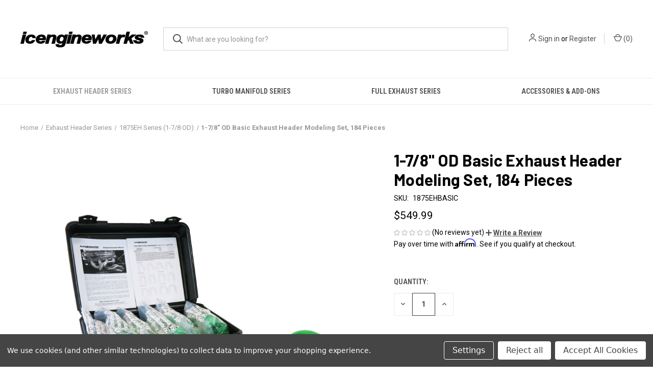

--- FILE ---
content_type: text/html; charset=UTF-8
request_url: https://icengineworks.com/1875eh-series-exhaust-header-basic-block-set-for-1-7-8-od/
body_size: 17280
content:


<!DOCTYPE html>
<html class="no-js" lang="en">
    <head>
        <title>1-7/8&quot; OD Basic Exhaust Header Modeling Set, 184 Pieces - icengineworks</title>
        <link rel="dns-prefetch preconnect" href="https://cdn11.bigcommerce.com/s-90fqyr6om4" crossorigin><link rel="dns-prefetch preconnect" href="https://fonts.googleapis.com/" crossorigin><link rel="dns-prefetch preconnect" href="https://fonts.gstatic.com/" crossorigin>
        <meta property="product:price:amount" content="549.99" /><meta property="product:price:currency" content="USD" /><meta property="og:url" content="https://icengineworks.com/1875eh-series-exhaust-header-basic-block-set-for-1-7-8-od/" /><meta property="og:site_name" content="icengineworks" /><meta name="keywords" content="icengineworks,ice engineworks,iceengineworks,exhaust modeling systems,turbo manifold modeling,turbo manifolds,fabrication,header fabrication,header modeling"><link rel='canonical' href='https://icengineworks.com/1875eh-series-exhaust-header-basic-block-set-for-1-7-8-od/' /><meta name='platform' content='bigcommerce.stencil' /><meta property="og:type" content="product" />
<meta property="og:title" content="1-7/8&quot; OD Basic Exhaust Header Modeling Set, 184 Pieces" />
<meta property="og:description" content="Icengineworks complete exhaust fabrication systems allow you to go from concept to completion of custom headers, turbo manifolds, and full exhaust systems." />
<meta property="og:image" content="https://cdn11.bigcommerce.com/s-90fqyr6om4/products/168/images/642/1875ehbasic__16635.1663963812.386.513.jpg?c=1" />
<meta property="og:availability" content="instock" />
<meta property="pinterest:richpins" content="enabled" />
        
         

        <link href="https://cdn11.bigcommerce.com/s-90fqyr6om4/product_images/iew-fav.png?t=1668018889" rel="shortcut icon">
        <meta name="viewport" content="width=device-width, initial-scale=1, maximum-scale=1">

        <script>
            document.documentElement.className = document.documentElement.className.replace('no-js', 'js');
        </script>

        <script>
    function browserSupportsAllFeatures() {
        return window.Promise
            && window.fetch
            && window.URL
            && window.URLSearchParams
            && window.WeakMap
            // object-fit support
            && ('objectFit' in document.documentElement.style);
    }

    function loadScript(src) {
        var js = document.createElement('script');
        js.src = src;
        js.onerror = function () {
            console.error('Failed to load polyfill script ' + src);
        };
        document.head.appendChild(js);
    }

    if (!browserSupportsAllFeatures()) {
        loadScript('https://cdn11.bigcommerce.com/s-90fqyr6om4/stencil/1b83f6b0-24d5-013b-4db2-6246135da8a0/e/dd29cdd0-3690-013b-9922-6ac423692726/dist/theme-bundle.polyfills.js');
    }
</script>
        <script>window.consentManagerTranslations = `{"locale":"en","locales":{"consent_manager.data_collection_warning":"en","consent_manager.accept_all_cookies":"en","consent_manager.gdpr_settings":"en","consent_manager.data_collection_preferences":"en","consent_manager.manage_data_collection_preferences":"en","consent_manager.use_data_by_cookies":"en","consent_manager.data_categories_table":"en","consent_manager.allow":"en","consent_manager.accept":"en","consent_manager.deny":"en","consent_manager.dismiss":"en","consent_manager.reject_all":"en","consent_manager.category":"en","consent_manager.purpose":"en","consent_manager.functional_category":"en","consent_manager.functional_purpose":"en","consent_manager.analytics_category":"en","consent_manager.analytics_purpose":"en","consent_manager.targeting_category":"en","consent_manager.advertising_category":"en","consent_manager.advertising_purpose":"en","consent_manager.essential_category":"en","consent_manager.esential_purpose":"en","consent_manager.yes":"en","consent_manager.no":"en","consent_manager.not_available":"en","consent_manager.cancel":"en","consent_manager.save":"en","consent_manager.back_to_preferences":"en","consent_manager.close_without_changes":"en","consent_manager.unsaved_changes":"en","consent_manager.by_using":"en","consent_manager.agree_on_data_collection":"en","consent_manager.change_preferences":"en","consent_manager.cancel_dialog_title":"en","consent_manager.privacy_policy":"en","consent_manager.allow_category_tracking":"en","consent_manager.disallow_category_tracking":"en"},"translations":{"consent_manager.data_collection_warning":"We use cookies (and other similar technologies) to collect data to improve your shopping experience.","consent_manager.accept_all_cookies":"Accept All Cookies","consent_manager.gdpr_settings":"Settings","consent_manager.data_collection_preferences":"Website Data Collection Preferences","consent_manager.manage_data_collection_preferences":"Manage Website Data Collection Preferences","consent_manager.use_data_by_cookies":" uses data collected by cookies and JavaScript libraries to improve your shopping experience.","consent_manager.data_categories_table":"The table below outlines how we use this data by category. To opt out of a category of data collection, select 'No' and save your preferences.","consent_manager.allow":"Allow","consent_manager.accept":"Accept","consent_manager.deny":"Deny","consent_manager.dismiss":"Dismiss","consent_manager.reject_all":"Reject all","consent_manager.category":"Category","consent_manager.purpose":"Purpose","consent_manager.functional_category":"Functional","consent_manager.functional_purpose":"Enables enhanced functionality, such as videos and live chat. If you do not allow these, then some or all of these functions may not work properly.","consent_manager.analytics_category":"Analytics","consent_manager.analytics_purpose":"Provide statistical information on site usage, e.g., web analytics so we can improve this website over time.","consent_manager.targeting_category":"Targeting","consent_manager.advertising_category":"Advertising","consent_manager.advertising_purpose":"Used to create profiles or personalize content to enhance your shopping experience.","consent_manager.essential_category":"Essential","consent_manager.esential_purpose":"Essential for the site and any requested services to work, but do not perform any additional or secondary function.","consent_manager.yes":"Yes","consent_manager.no":"No","consent_manager.not_available":"N/A","consent_manager.cancel":"Cancel","consent_manager.save":"Save","consent_manager.back_to_preferences":"Back to Preferences","consent_manager.close_without_changes":"You have unsaved changes to your data collection preferences. Are you sure you want to close without saving?","consent_manager.unsaved_changes":"You have unsaved changes","consent_manager.by_using":"By using our website, you're agreeing to our","consent_manager.agree_on_data_collection":"By using our website, you're agreeing to the collection of data as described in our ","consent_manager.change_preferences":"You can change your preferences at any time","consent_manager.cancel_dialog_title":"Are you sure you want to cancel?","consent_manager.privacy_policy":"Privacy Policy","consent_manager.allow_category_tracking":"Allow [CATEGORY_NAME] tracking","consent_manager.disallow_category_tracking":"Disallow [CATEGORY_NAME] tracking"}}`;</script>

        <script>
            window.lazySizesConfig = window.lazySizesConfig || {};
            window.lazySizesConfig.loadMode = 1;
        </script>
        <script async src="https://cdn11.bigcommerce.com/s-90fqyr6om4/stencil/1b83f6b0-24d5-013b-4db2-6246135da8a0/e/dd29cdd0-3690-013b-9922-6ac423692726/dist/theme-bundle.head_async.js"></script>
        
        <link href="https://fonts.googleapis.com/css?family=Roboto+Condensed:400,600%7CRoboto:400,700%7CBarlow:700&display=block" rel="stylesheet">
        
        <link rel="preload" href="https://cdn11.bigcommerce.com/s-90fqyr6om4/stencil/1b83f6b0-24d5-013b-4db2-6246135da8a0/e/dd29cdd0-3690-013b-9922-6ac423692726/dist/theme-bundle.font.js" as="script">
        <script async src="https://cdn11.bigcommerce.com/s-90fqyr6om4/stencil/1b83f6b0-24d5-013b-4db2-6246135da8a0/e/dd29cdd0-3690-013b-9922-6ac423692726/dist/theme-bundle.font.js"></script>

        <link data-stencil-stylesheet href="https://cdn11.bigcommerce.com/s-90fqyr6om4/stencil/1b83f6b0-24d5-013b-4db2-6246135da8a0/e/dd29cdd0-3690-013b-9922-6ac423692726/css/theme-6cf10c90-f884-013d-23a9-2adca178644c.css" rel="stylesheet">
        
        <link href="https://icengineworks.com/product_images/icengineworks-custom1.css" rel="stylesheet">

        <!-- Start Tracking Code for analytics_googleanalytics4 -->

<script data-cfasync="false" src="https://cdn11.bigcommerce.com/shared/js/google_analytics4_bodl_subscribers-358423becf5d870b8b603a81de597c10f6bc7699.js" integrity="sha256-gtOfJ3Avc1pEE/hx6SKj/96cca7JvfqllWA9FTQJyfI=" crossorigin="anonymous"></script>
<script data-cfasync="false">
  (function () {
    window.dataLayer = window.dataLayer || [];

    function gtag(){
        dataLayer.push(arguments);
    }

    function initGA4(event) {
         function setupGtag() {
            function configureGtag() {
                gtag('js', new Date());
                gtag('set', 'developer_id.dMjk3Nj', true);
                gtag('config', 'G-PH93Q0ZVSB');
            }

            var script = document.createElement('script');

            script.src = 'https://www.googletagmanager.com/gtag/js?id=G-PH93Q0ZVSB';
            script.async = true;
            script.onload = configureGtag;

            document.head.appendChild(script);
        }

        setupGtag();

        if (typeof subscribeOnBodlEvents === 'function') {
            subscribeOnBodlEvents('G-PH93Q0ZVSB', true);
        }

        window.removeEventListener(event.type, initGA4);
    }

    gtag('consent', 'default', {"ad_storage":"denied","ad_user_data":"denied","ad_personalization":"denied","analytics_storage":"denied","functionality_storage":"denied"})
            

    var eventName = document.readyState === 'complete' ? 'consentScriptsLoaded' : 'DOMContentLoaded';
    window.addEventListener(eventName, initGA4, false);
  })()
</script>

<!-- End Tracking Code for analytics_googleanalytics4 -->


<script type="text/javascript" src="https://checkout-sdk.bigcommerce.com/v1/loader.js" defer></script>
<script src="https://www.google.com/recaptcha/api.js" async defer></script>
<script>window.consentManagerStoreConfig = function () { return {"storeName":"icengineworks","privacyPolicyUrl":"","writeKey":null,"improvedConsentManagerEnabled":true,"AlwaysIncludeScriptsWithConsentTag":true}; };</script>
<script type="text/javascript" src="https://cdn11.bigcommerce.com/shared/js/bodl-consent-32a446f5a681a22e8af09a4ab8f4e4b6deda6487.js" integrity="sha256-uitfaufFdsW9ELiQEkeOgsYedtr3BuhVvA4WaPhIZZY=" crossorigin="anonymous" defer></script>
<script type="text/javascript" src="https://cdn11.bigcommerce.com/shared/js/storefront/consent-manager-config-3013a89bb0485f417056882e3b5cf19e6588b7ba.js" defer></script>
<script type="text/javascript" src="https://cdn11.bigcommerce.com/shared/js/storefront/consent-manager-08633fe15aba542118c03f6d45457262fa9fac88.js" defer></script>
<script type="text/javascript">
var BCData = {"product_attributes":{"sku":"1875EHBASIC","upc":null,"mpn":null,"gtin":null,"weight":null,"base":true,"image":null,"price":{"without_tax":{"formatted":"$549.99","value":549.99,"currency":"USD"},"tax_label":"Tax"},"stock":null,"instock":true,"stock_message":null,"purchasable":true,"purchasing_message":null}};
</script>
<script src='https://cdnjs.cloudflare.com/ajax/libs/jquery/3.6.0/jquery.min.js'  ></script><script src='https://apps.minibc.com/bootstrap/673bd39a32737.js'  ></script>
<!-- Google tag (gtag.js) -->
<script data-bc-cookie-consent="3" type="text/plain" async src="https://www.googletagmanager.com/gtag/js?id=G-PH93Q0ZVSB"></script>
<script data-bc-cookie-consent="3" type="text/plain">
  window.dataLayer = window.dataLayer || [];
  function gtag(){dataLayer.push(arguments);}
  gtag('js', new Date());

  gtag('config', 'G-PH93Q0ZVSB');
</script>

 <script data-cfasync="false" src="https://microapps.bigcommerce.com/bodl-events/1.9.4/index.js" integrity="sha256-Y0tDj1qsyiKBRibKllwV0ZJ1aFlGYaHHGl/oUFoXJ7Y=" nonce="" crossorigin="anonymous"></script>
 <script data-cfasync="false" nonce="">

 (function() {
    function decodeBase64(base64) {
       const text = atob(base64);
       const length = text.length;
       const bytes = new Uint8Array(length);
       for (let i = 0; i < length; i++) {
          bytes[i] = text.charCodeAt(i);
       }
       const decoder = new TextDecoder();
       return decoder.decode(bytes);
    }
    window.bodl = JSON.parse(decodeBase64("[base64]"));
 })()

 </script>

<script nonce="">
(function () {
    var xmlHttp = new XMLHttpRequest();

    xmlHttp.open('POST', 'https://bes.gcp.data.bigcommerce.com/nobot');
    xmlHttp.setRequestHeader('Content-Type', 'application/json');
    xmlHttp.send('{"store_id":"1002675937","timezone_offset":"-5.0","timestamp":"2025-11-08T08:48:02.82439000Z","visit_id":"8356c524-b431-4560-96f8-920a60f4643c","channel_id":1}');
})();
</script>

        
            <!-- partial pulled in to the base layout -->

        <script>
            var theme_settings = {
                show_fast_cart: true,
                linksPerCol: 10,
            };
        </script>

        <link rel="preload" href="https://cdn11.bigcommerce.com/s-90fqyr6om4/stencil/1b83f6b0-24d5-013b-4db2-6246135da8a0/e/dd29cdd0-3690-013b-9922-6ac423692726/dist/theme-bundle.main.js" as="script">
    </head>
    <body>
        <svg data-src="https://cdn11.bigcommerce.com/s-90fqyr6om4/stencil/1b83f6b0-24d5-013b-4db2-6246135da8a0/e/dd29cdd0-3690-013b-9922-6ac423692726/img/icon-sprite.svg" class="icons-svg-sprite"></svg>

        <header class="header" role="banner">
    <a href="#" class="mobileMenu-toggle" data-mobile-menu-toggle="menu">
        <span class="mobileMenu-toggleIcon"></span>
    </a>

    <div class="header-logo--wrap">
        <div class="header-logo">
            
            <div class="logo-and-toggle">
                <div class="desktopMenu-toggle">
                    <a href="javascript:void(0);" class="mobileMenu-toggle">
                        <span class="mobileMenu-toggleIcon"></span>
                    </a>
                </div>
                
                    <div class="logo-wrap"><a href="https://icengineworks.com/" class="header-logo__link" data-header-logo-link>
        <div class="header-logo-image-container">
            <img class="header-logo-image"
                 src="https://cdn11.bigcommerce.com/s-90fqyr6om4/images/stencil/250x32/black_icengineworks_secondary_logo-250px_1665090947__16398.original.jpg"
                 srcset="https://cdn11.bigcommerce.com/s-90fqyr6om4/images/stencil/250x113/black_icengineworks_secondary_logo-250px_1665090947__16398.original.jpg"
                 alt="icengineworks"
                 title="icengineworks">
        </div>
</a>
</div>
            </div>
            
            <div class="quickSearchWrap" id="quickSearch" aria-hidden="true" tabindex="-1" data-prevent-quick-search-close>
                <div>
    <!-- snippet location forms_search -->
    <form class="form" action="/search.php">
        <fieldset class="form-fieldset">
            <div class="form-field">
                <label class="is-srOnly" for="search_query">Search</label>
                <input class="form-input" data-search-quick name="search_query" id="search_query" data-error-message="Search field cannot be empty." placeholder="What are you looking for?" autocomplete="off">
                <button type="submit" class="form-button">
                    <i class="icon" aria-hidden="true">
                        <svg><use xlink:href="#icon-search" /></svg>
                    </i>
                </button>
            </div>
        </fieldset>
    </form>
    <section class="quickSearchResults" data-bind="html: results"></section>
    <p role="status"
       aria-live="polite"
       class="aria-description--hidden"
       data-search-aria-message-predefined-text="product results for"
    ></p>
</div>
            </div>
            <div class="navUser-wrap">
                <nav class="navUser">
    <ul class="navUser-section navUser-section--alt">
        <li class="navUser-item navUser-item--account">
            <i class="icon" aria-hidden="true">
                <svg><use xlink:href="#icon-user" /></svg>
            </i>
                <a class="navUser-action"
                   href="/login.php"
                   aria-label="Sign in"
                >
                    Sign in
                </a>
                    <span>or</span> <a class="navUser-action" href="/login.php?action=create_account">Register</a>
        </li>
                <li class="navUser-item navUser-item--mobile-search">
            <i class="icon" aria-hidden="true">
                <svg><use xlink:href="#icon-search" /></svg>
            </i>
        </li>
        <li class="navUser-item navUser-item--cart">
            <a
                class="navUser-action"
                data-cart-preview
                data-dropdown="cart-preview-dropdown"
                data-options="align:right"
                href="/cart.php"
                aria-label="Cart with 0 items"
            >
                <i class="icon" aria-hidden="true">
                    <svg><use xlink:href="#icon-cart" /></svg>
                </i>
                (<span class=" cart-quantity"></span>)
            </a>

            <div class="dropdown-menu" id="cart-preview-dropdown" data-dropdown-content aria-hidden="true"></div>
        </li>
    </ul>
</nav>
            </div>
        </div>
    </div>

    <div class="navPages-container" id="menu" data-menu>
        <span class="mobile-closeNav">
    <i class="icon" aria-hidden="true">
        <svg><use xlink:href="#icon-close-large" /></svg>
    </i>
    close
</span>
<nav class="navPages">
    <ul class="navPages-list navPages-list--user 5765697a656e20596f756e67">
            <li class="navPages-item">
                <i class="icon" aria-hidden="true">
                    <svg><use xlink:href="#icon-user" /></svg>
                </i>
                <a class="navPages-action" href="/login.php">Sign in</a>
                    or
                    <a class="navPages-action"
                       href="/login.php?action=create_account"
                       aria-label="Register"
                    >
                        Register
                    </a>
            </li>
    </ul>
    <ul class="navPages-list navPages-mega navPages-mainNav">
            <li class="navPages-item">
                <a class="navPages-action has-subMenu activePage"
   href="https://icengineworks.com/exhaust-header-series/"
   data-collapsible="navPages-53"
>
    Exhaust Header Series
    <i class="icon navPages-action-moreIcon" aria-hidden="true">
        <svg><use xlink:href="#icon-chevron-down" /></svg>
    </i>
</a>
<div class="column-menu navPage-subMenu" id="navPages-53" aria-hidden="true" tabindex="-1">
    <ul class="navPage-subMenu-list">
            <li class="navPage-subMenu-item">
                <i class="icon navPages-action-moreIcon" aria-hidden="true"><svg><use xlink:href="#icon-chevron-right" /></svg></i>
                <a class="navPage-subMenu-action navPages-action" href="https://icengineworks.com/exhaust-header-series/1625eh-series-1/">1625EH Series (1-5/8 OD)</a>
                
            </li>
            <li class="navPage-subMenu-item">
                <i class="icon navPages-action-moreIcon" aria-hidden="true"><svg><use xlink:href="#icon-chevron-right" /></svg></i>
                <a class="navPage-subMenu-action navPages-action" href="https://icengineworks.com/exhaust-header-series/1750eh-series-1/">1750EH Series (1-3/4 OD)</a>
                
            </li>
            <li class="navPage-subMenu-item">
                <i class="icon navPages-action-moreIcon" aria-hidden="true"><svg><use xlink:href="#icon-chevron-right" /></svg></i>
                <a class="navPage-subMenu-action navPages-action" href="https://icengineworks.com/exhaust-header-series/1875eh-series-1/">1875EH Series (1-7/8 OD)</a>
                
            </li>
            <li class="navPage-subMenu-item">
                <i class="icon navPages-action-moreIcon" aria-hidden="true"><svg><use xlink:href="#icon-chevron-right" /></svg></i>
                <a class="navPage-subMenu-action navPages-action" href="https://icengineworks.com/exhaust-header-series/2000eh-series-1/">2000EH Series (2 inch OD)</a>
                
            </li>
            <li class="navPage-subMenu-item">
                <i class="icon navPages-action-moreIcon" aria-hidden="true"><svg><use xlink:href="#icon-chevron-right" /></svg></i>
                <a class="navPage-subMenu-action navPages-action" href="https://icengineworks.com/exhaust-header-series/2250eh-series-2-1-4-od/">2250EH Series (2-1/4&quot; OD) NEW!!</a>
                
            </li>
    </ul>
</div>
            </li>
            <li class="navPages-item">
                <a class="navPages-action has-subMenu"
   href="https://icengineworks.com/nominal-pipe-series-1/"
   data-collapsible="navPages-64"
>
    Turbo Manifold Series
    <i class="icon navPages-action-moreIcon" aria-hidden="true">
        <svg><use xlink:href="#icon-chevron-down" /></svg>
    </i>
</a>
<div class="column-menu navPage-subMenu" id="navPages-64" aria-hidden="true" tabindex="-1">
    <ul class="navPage-subMenu-list">
            <li class="navPage-subMenu-item">
                <i class="icon navPages-action-moreIcon" aria-hidden="true"><svg><use xlink:href="#icon-chevron-right" /></svg></i>
                <a class="navPage-subMenu-action navPages-action" href="https://icengineworks.com/nominal-pipe-series/1250np-series/">1250NP Series (1-1/4 Pipe)</a>
                
            </li>
            <li class="navPage-subMenu-item">
                <i class="icon navPages-action-moreIcon" aria-hidden="true"><svg><use xlink:href="#icon-chevron-right" /></svg></i>
                <a class="navPage-subMenu-action navPages-action" href="https://icengineworks.com/nominal-pipe-series/1500np-series/">1500NP Series (1-1/2 Pipe)</a>
                
            </li>
    </ul>
</div>
            </li>
            <li class="navPages-item">
                <a class="navPages-action has-subMenu"
   href="https://icengineworks.com/full-exhaust-series/"
   data-collapsible="navPages-46"
>
    Full Exhaust Series
    <i class="icon navPages-action-moreIcon" aria-hidden="true">
        <svg><use xlink:href="#icon-chevron-down" /></svg>
    </i>
</a>
<div class="column-menu navPage-subMenu" id="navPages-46" aria-hidden="true" tabindex="-1">
    <ul class="navPage-subMenu-list">
            <li class="navPage-subMenu-item">
                <i class="icon navPages-action-moreIcon" aria-hidden="true"><svg><use xlink:href="#icon-chevron-right" /></svg></i>
                <a class="navPage-subMenu-action navPages-action" href="https://icengineworks.com/full-exhaust-series/2500fe-series/">2500FE Series (2-1/2 OD)</a>
                
            </li>
            <li class="navPage-subMenu-item">
                <i class="icon navPages-action-moreIcon" aria-hidden="true"><svg><use xlink:href="#icon-chevron-right" /></svg></i>
                <a class="navPage-subMenu-action navPages-action" href="https://icengineworks.com/full-exhaust-series/3000fe-series-1/">3000FE Series (3 inch OD)</a>
                
            </li>
    </ul>
</div>
            </li>
            <li class="navPages-item">
                <a class="navPages-action has-subMenu"
   href="https://icengineworks.com/accessories-add-ons/"
   data-collapsible="navPages-59"
>
    Accessories &amp; Add-Ons
    <i class="icon navPages-action-moreIcon" aria-hidden="true">
        <svg><use xlink:href="#icon-chevron-down" /></svg>
    </i>
</a>
<div class="column-menu navPage-subMenu" id="navPages-59" aria-hidden="true" tabindex="-1">
    <ul class="navPage-subMenu-list">
            <li class="navPage-subMenu-item">
                <i class="icon navPages-action-moreIcon" aria-hidden="true"><svg><use xlink:href="#icon-chevron-right" /></svg></i>
                <a class="navPage-subMenu-action navPages-action" href="https://icengineworks.com/accessories-add-ons/add-on-block-kits/">Add-On Block Kits</a>
                
            </li>
            <li class="navPage-subMenu-item">
                <i class="icon navPages-action-moreIcon" aria-hidden="true"><svg><use xlink:href="#icon-chevron-right" /></svg></i>
                <a class="navPage-subMenu-action navPages-action" href="https://icengineworks.com/accessories-add-ons/block-adapters/">Block Adapters</a>
                
            </li>
            <li class="navPage-subMenu-item">
                <i class="icon navPages-action-moreIcon" aria-hidden="true"><svg><use xlink:href="#icon-chevron-right" /></svg></i>
                <a class="navPage-subMenu-action navPages-action" href="https://icengineworks.com/accessories-add-ons/collector-dummies/">Collector Dummies</a>
                
            </li>
            <li class="navPage-subMenu-item">
                <i class="icon navPages-action-moreIcon" aria-hidden="true"><svg><use xlink:href="#icon-chevron-right" /></svg></i>
                <a class="navPage-subMenu-action navPages-action" href="https://icengineworks.com/accessories-add-ons/tube-cutting-jigs/">Tube Cutting Jigs</a>
                
            </li>
            <li class="navPage-subMenu-item">
                <i class="icon navPages-action-moreIcon" aria-hidden="true"><svg><use xlink:href="#icon-chevron-right" /></svg></i>
                <a class="navPage-subMenu-action navPages-action" href="https://icengineworks.com/accessories-add-ons/cutting-spacers/">Cutting Spacers</a>
                
            </li>
            <li class="navPage-subMenu-item">
                <i class="icon navPages-action-moreIcon" aria-hidden="true"><svg><use xlink:href="#icon-chevron-right" /></svg></i>
                <a class="navPage-subMenu-action navPages-action" href="https://icengineworks.com/accessories-add-ons/tack-weld-clamps/">Tack-Weld Clamps</a>
                
            </li>
    </ul>
</div>
            </li>
    </ul>
    <ul class="navPages-list navPages-list--user">
    </ul>
</nav>
    </div>
</header>



<div data-content-region="header_bottom--global"></div>
<div data-content-region="header_bottom"></div>

        <div class="body " id='main-content' role='main' data-currency-code="USD">
     
        <div class="container">
        <nav aria-label="Breadcrumb">
    <ol class="breadcrumbs">
                <li class="breadcrumb ">
                    <a class="breadcrumb-label"
                       href="https://icengineworks.com/"
                       
                    >
                        <span>Home</span>
                    </a>
                </li>
                <li class="breadcrumb ">
                    <a class="breadcrumb-label"
                       href="https://icengineworks.com/exhaust-header-series/"
                       
                    >
                        <span>Exhaust Header Series</span>
                    </a>
                </li>
                <li class="breadcrumb ">
                    <a class="breadcrumb-label"
                       href="https://icengineworks.com/exhaust-header-series/1875eh-series-1/"
                       
                    >
                        <span>1875EH Series (1-7/8 OD)</span>
                    </a>
                </li>
                <li class="breadcrumb is-active">
                    <a class="breadcrumb-label"
                       href="https://icengineworks.com/1875eh-series-exhaust-header-basic-block-set-for-1-7-8-od/"
                       aria-current="page"
                    >
                        <span>1-7/8&quot; OD Basic Exhaust Header Modeling Set, 184 Pieces</span>
                    </a>
                </li>
    </ol>
</nav>

<script type="application/ld+json">
{
    "@context": "https://schema.org",
    "@type": "BreadcrumbList",
    "itemListElement":
    [
        {
            "@type": "ListItem",
            "position": 1,
            "item": {
                "@id": "https://icengineworks.com/",
                "name": "Home"
            }
        },
        {
            "@type": "ListItem",
            "position": 2,
            "item": {
                "@id": "https://icengineworks.com/exhaust-header-series/",
                "name": "Exhaust Header Series"
            }
        },
        {
            "@type": "ListItem",
            "position": 3,
            "item": {
                "@id": "https://icengineworks.com/exhaust-header-series/1875eh-series-1/",
                "name": "1875EH Series (1-7/8 OD)"
            }
        },
        {
            "@type": "ListItem",
            "position": 4,
            "item": {
                "@id": "https://icengineworks.com/1875eh-series-exhaust-header-basic-block-set-for-1-7-8-od/",
                "name": "1-7/8\" OD Basic Exhaust Header Modeling Set, 184 Pieces"
            }
        }
    ]
}
</script>

    </div>

    <div>
        <div class="container">
            
<div class="productView" >
    <section class="productView-images" data-image-gallery>
        <span
    data-carousel-content-change-message
    class="aria-description--hidden"
    aria-live="polite" 
    role="status"></span>
        <figure class="productView-image"
                data-image-gallery-main
                data-zoom-image="https://cdn11.bigcommerce.com/s-90fqyr6om4/images/stencil/1280x1280/products/168/642/1875ehbasic__16635.1663963812.jpg?c=1"
                >
            <div class="productView-img-container">
                    <a href="https://cdn11.bigcommerce.com/s-90fqyr6om4/images/stencil/1280x1280/products/168/642/1875ehbasic__16635.1663963812.jpg?c=1"
                        target="_blank">
                <img src="https://cdn11.bigcommerce.com/s-90fqyr6om4/images/stencil/760x760/products/168/642/1875ehbasic__16635.1663963812.jpg?c=1" alt="1-7/8&quot; OD Basic Exhaust Header Modeling Set, 184 Pieces" title="1-7/8&quot; OD Basic Exhaust Header Modeling Set, 184 Pieces" data-sizes="auto"
    srcset="https://cdn11.bigcommerce.com/s-90fqyr6om4/images/stencil/80w/products/168/642/1875ehbasic__16635.1663963812.jpg?c=1"
data-srcset="https://cdn11.bigcommerce.com/s-90fqyr6om4/images/stencil/80w/products/168/642/1875ehbasic__16635.1663963812.jpg?c=1 80w, https://cdn11.bigcommerce.com/s-90fqyr6om4/images/stencil/160w/products/168/642/1875ehbasic__16635.1663963812.jpg?c=1 160w, https://cdn11.bigcommerce.com/s-90fqyr6om4/images/stencil/320w/products/168/642/1875ehbasic__16635.1663963812.jpg?c=1 320w, https://cdn11.bigcommerce.com/s-90fqyr6om4/images/stencil/640w/products/168/642/1875ehbasic__16635.1663963812.jpg?c=1 640w, https://cdn11.bigcommerce.com/s-90fqyr6om4/images/stencil/960w/products/168/642/1875ehbasic__16635.1663963812.jpg?c=1 960w, https://cdn11.bigcommerce.com/s-90fqyr6om4/images/stencil/1280w/products/168/642/1875ehbasic__16635.1663963812.jpg?c=1 1280w, https://cdn11.bigcommerce.com/s-90fqyr6om4/images/stencil/1920w/products/168/642/1875ehbasic__16635.1663963812.jpg?c=1 1920w, https://cdn11.bigcommerce.com/s-90fqyr6om4/images/stencil/2560w/products/168/642/1875ehbasic__16635.1663963812.jpg?c=1 2560w"

class="lazyload productView-image--default"

data-main-image />
                    </a>
            </div>
        </figure>
        <ul class="productView-thumbnails">
                <li class="productView-thumbnail">
                    <a
                        class="productView-thumbnail-link"
                        href="https://cdn11.bigcommerce.com/s-90fqyr6om4/images/stencil/1280x1280/products/168/642/1875ehbasic__16635.1663963812.jpg?c=1"
                        data-image-gallery-item
                        data-image-gallery-new-image-url="https://cdn11.bigcommerce.com/s-90fqyr6om4/images/stencil/760x760/products/168/642/1875ehbasic__16635.1663963812.jpg?c=1"
                        data-image-gallery-new-image-srcset="https://cdn11.bigcommerce.com/s-90fqyr6om4/images/stencil/80w/products/168/642/1875ehbasic__16635.1663963812.jpg?c=1 80w, https://cdn11.bigcommerce.com/s-90fqyr6om4/images/stencil/160w/products/168/642/1875ehbasic__16635.1663963812.jpg?c=1 160w, https://cdn11.bigcommerce.com/s-90fqyr6om4/images/stencil/320w/products/168/642/1875ehbasic__16635.1663963812.jpg?c=1 320w, https://cdn11.bigcommerce.com/s-90fqyr6om4/images/stencil/640w/products/168/642/1875ehbasic__16635.1663963812.jpg?c=1 640w, https://cdn11.bigcommerce.com/s-90fqyr6om4/images/stencil/960w/products/168/642/1875ehbasic__16635.1663963812.jpg?c=1 960w, https://cdn11.bigcommerce.com/s-90fqyr6om4/images/stencil/1280w/products/168/642/1875ehbasic__16635.1663963812.jpg?c=1 1280w, https://cdn11.bigcommerce.com/s-90fqyr6om4/images/stencil/1920w/products/168/642/1875ehbasic__16635.1663963812.jpg?c=1 1920w, https://cdn11.bigcommerce.com/s-90fqyr6om4/images/stencil/2560w/products/168/642/1875ehbasic__16635.1663963812.jpg?c=1 2560w"
                        data-image-gallery-zoom-image-url="https://cdn11.bigcommerce.com/s-90fqyr6om4/images/stencil/1280x1280/products/168/642/1875ehbasic__16635.1663963812.jpg?c=1"
                    >
                        <img class="lazyload" data-sizes="auto" src="https://cdn11.bigcommerce.com/s-90fqyr6om4/stencil/1b83f6b0-24d5-013b-4db2-6246135da8a0/e/dd29cdd0-3690-013b-9922-6ac423692726/img/loading.svg" data-src="https://cdn11.bigcommerce.com/s-90fqyr6om4/images/stencil/50x50/products/168/642/1875ehbasic__16635.1663963812.jpg?c=1" alt="1-7/8&quot; OD Basic Exhaust Header Modeling Set, 184 Pieces" title="1-7/8&quot; OD Basic Exhaust Header Modeling Set, 184 Pieces">
                    </a>
                </li>
                <li class="productView-thumbnail">
                    <a
                        class="productView-thumbnail-link"
                        href="https://cdn11.bigcommerce.com/s-90fqyr6om4/images/stencil/1280x1280/products/168/639/1875ehbasic_1__98834.1663963811.jpg?c=1"
                        data-image-gallery-item
                        data-image-gallery-new-image-url="https://cdn11.bigcommerce.com/s-90fqyr6om4/images/stencil/760x760/products/168/639/1875ehbasic_1__98834.1663963811.jpg?c=1"
                        data-image-gallery-new-image-srcset="https://cdn11.bigcommerce.com/s-90fqyr6om4/images/stencil/80w/products/168/639/1875ehbasic_1__98834.1663963811.jpg?c=1 80w, https://cdn11.bigcommerce.com/s-90fqyr6om4/images/stencil/160w/products/168/639/1875ehbasic_1__98834.1663963811.jpg?c=1 160w, https://cdn11.bigcommerce.com/s-90fqyr6om4/images/stencil/320w/products/168/639/1875ehbasic_1__98834.1663963811.jpg?c=1 320w, https://cdn11.bigcommerce.com/s-90fqyr6om4/images/stencil/640w/products/168/639/1875ehbasic_1__98834.1663963811.jpg?c=1 640w, https://cdn11.bigcommerce.com/s-90fqyr6om4/images/stencil/960w/products/168/639/1875ehbasic_1__98834.1663963811.jpg?c=1 960w, https://cdn11.bigcommerce.com/s-90fqyr6om4/images/stencil/1280w/products/168/639/1875ehbasic_1__98834.1663963811.jpg?c=1 1280w, https://cdn11.bigcommerce.com/s-90fqyr6om4/images/stencil/1920w/products/168/639/1875ehbasic_1__98834.1663963811.jpg?c=1 1920w, https://cdn11.bigcommerce.com/s-90fqyr6om4/images/stencil/2560w/products/168/639/1875ehbasic_1__98834.1663963811.jpg?c=1 2560w"
                        data-image-gallery-zoom-image-url="https://cdn11.bigcommerce.com/s-90fqyr6om4/images/stencil/1280x1280/products/168/639/1875ehbasic_1__98834.1663963811.jpg?c=1"
                    >
                        <img class="lazyload" data-sizes="auto" src="https://cdn11.bigcommerce.com/s-90fqyr6om4/stencil/1b83f6b0-24d5-013b-4db2-6246135da8a0/e/dd29cdd0-3690-013b-9922-6ac423692726/img/loading.svg" data-src="https://cdn11.bigcommerce.com/s-90fqyr6om4/images/stencil/50x50/products/168/639/1875ehbasic_1__98834.1663963811.jpg?c=1" alt="1-7/8&quot; OD Basic Exhaust Header Modeling Set, 184 Pieces" title="1-7/8&quot; OD Basic Exhaust Header Modeling Set, 184 Pieces">
                    </a>
                </li>
                <li class="productView-thumbnail">
                    <a
                        class="productView-thumbnail-link"
                        href="https://cdn11.bigcommerce.com/s-90fqyr6om4/images/stencil/1280x1280/products/168/640/1875eh-arrows__55656.1663963811.jpg?c=1"
                        data-image-gallery-item
                        data-image-gallery-new-image-url="https://cdn11.bigcommerce.com/s-90fqyr6om4/images/stencil/760x760/products/168/640/1875eh-arrows__55656.1663963811.jpg?c=1"
                        data-image-gallery-new-image-srcset="https://cdn11.bigcommerce.com/s-90fqyr6om4/images/stencil/80w/products/168/640/1875eh-arrows__55656.1663963811.jpg?c=1 80w, https://cdn11.bigcommerce.com/s-90fqyr6om4/images/stencil/160w/products/168/640/1875eh-arrows__55656.1663963811.jpg?c=1 160w, https://cdn11.bigcommerce.com/s-90fqyr6om4/images/stencil/320w/products/168/640/1875eh-arrows__55656.1663963811.jpg?c=1 320w, https://cdn11.bigcommerce.com/s-90fqyr6om4/images/stencil/640w/products/168/640/1875eh-arrows__55656.1663963811.jpg?c=1 640w, https://cdn11.bigcommerce.com/s-90fqyr6om4/images/stencil/960w/products/168/640/1875eh-arrows__55656.1663963811.jpg?c=1 960w, https://cdn11.bigcommerce.com/s-90fqyr6om4/images/stencil/1280w/products/168/640/1875eh-arrows__55656.1663963811.jpg?c=1 1280w, https://cdn11.bigcommerce.com/s-90fqyr6om4/images/stencil/1920w/products/168/640/1875eh-arrows__55656.1663963811.jpg?c=1 1920w, https://cdn11.bigcommerce.com/s-90fqyr6om4/images/stencil/2560w/products/168/640/1875eh-arrows__55656.1663963811.jpg?c=1 2560w"
                        data-image-gallery-zoom-image-url="https://cdn11.bigcommerce.com/s-90fqyr6om4/images/stencil/1280x1280/products/168/640/1875eh-arrows__55656.1663963811.jpg?c=1"
                    >
                        <img class="lazyload" data-sizes="auto" src="https://cdn11.bigcommerce.com/s-90fqyr6om4/stencil/1b83f6b0-24d5-013b-4db2-6246135da8a0/e/dd29cdd0-3690-013b-9922-6ac423692726/img/loading.svg" data-src="https://cdn11.bigcommerce.com/s-90fqyr6om4/images/stencil/50x50/products/168/640/1875eh-arrows__55656.1663963811.jpg?c=1" alt="1-7/8&quot; OD Basic Exhaust Header Modeling Set, 184 Pieces" title="1-7/8&quot; OD Basic Exhaust Header Modeling Set, 184 Pieces">
                    </a>
                </li>
                <li class="productView-thumbnail">
                    <a
                        class="productView-thumbnail-link"
                        href="https://cdn11.bigcommerce.com/s-90fqyr6om4/images/stencil/1280x1280/products/168/637/1875ehbasic_2__80396.1663963811.jpg?c=1"
                        data-image-gallery-item
                        data-image-gallery-new-image-url="https://cdn11.bigcommerce.com/s-90fqyr6om4/images/stencil/760x760/products/168/637/1875ehbasic_2__80396.1663963811.jpg?c=1"
                        data-image-gallery-new-image-srcset="https://cdn11.bigcommerce.com/s-90fqyr6om4/images/stencil/80w/products/168/637/1875ehbasic_2__80396.1663963811.jpg?c=1 80w, https://cdn11.bigcommerce.com/s-90fqyr6om4/images/stencil/160w/products/168/637/1875ehbasic_2__80396.1663963811.jpg?c=1 160w, https://cdn11.bigcommerce.com/s-90fqyr6om4/images/stencil/320w/products/168/637/1875ehbasic_2__80396.1663963811.jpg?c=1 320w, https://cdn11.bigcommerce.com/s-90fqyr6om4/images/stencil/640w/products/168/637/1875ehbasic_2__80396.1663963811.jpg?c=1 640w, https://cdn11.bigcommerce.com/s-90fqyr6om4/images/stencil/960w/products/168/637/1875ehbasic_2__80396.1663963811.jpg?c=1 960w, https://cdn11.bigcommerce.com/s-90fqyr6om4/images/stencil/1280w/products/168/637/1875ehbasic_2__80396.1663963811.jpg?c=1 1280w, https://cdn11.bigcommerce.com/s-90fqyr6om4/images/stencil/1920w/products/168/637/1875ehbasic_2__80396.1663963811.jpg?c=1 1920w, https://cdn11.bigcommerce.com/s-90fqyr6om4/images/stencil/2560w/products/168/637/1875ehbasic_2__80396.1663963811.jpg?c=1 2560w"
                        data-image-gallery-zoom-image-url="https://cdn11.bigcommerce.com/s-90fqyr6om4/images/stencil/1280x1280/products/168/637/1875ehbasic_2__80396.1663963811.jpg?c=1"
                    >
                        <img class="lazyload" data-sizes="auto" src="https://cdn11.bigcommerce.com/s-90fqyr6om4/stencil/1b83f6b0-24d5-013b-4db2-6246135da8a0/e/dd29cdd0-3690-013b-9922-6ac423692726/img/loading.svg" data-src="https://cdn11.bigcommerce.com/s-90fqyr6om4/images/stencil/50x50/products/168/637/1875ehbasic_2__80396.1663963811.jpg?c=1" alt="1-7/8&quot; OD Basic Exhaust Header Modeling Set, 184 Pieces" title="1-7/8&quot; OD Basic Exhaust Header Modeling Set, 184 Pieces">
                    </a>
                </li>
                <li class="productView-thumbnail">
                    <a
                        class="productView-thumbnail-link"
                        href="https://cdn11.bigcommerce.com/s-90fqyr6om4/images/stencil/1280x1280/products/168/638/1875-connectors-4pk__95319.1663963811.jpg?c=1"
                        data-image-gallery-item
                        data-image-gallery-new-image-url="https://cdn11.bigcommerce.com/s-90fqyr6om4/images/stencil/760x760/products/168/638/1875-connectors-4pk__95319.1663963811.jpg?c=1"
                        data-image-gallery-new-image-srcset="https://cdn11.bigcommerce.com/s-90fqyr6om4/images/stencil/80w/products/168/638/1875-connectors-4pk__95319.1663963811.jpg?c=1 80w, https://cdn11.bigcommerce.com/s-90fqyr6om4/images/stencil/160w/products/168/638/1875-connectors-4pk__95319.1663963811.jpg?c=1 160w, https://cdn11.bigcommerce.com/s-90fqyr6om4/images/stencil/320w/products/168/638/1875-connectors-4pk__95319.1663963811.jpg?c=1 320w, https://cdn11.bigcommerce.com/s-90fqyr6om4/images/stencil/640w/products/168/638/1875-connectors-4pk__95319.1663963811.jpg?c=1 640w, https://cdn11.bigcommerce.com/s-90fqyr6om4/images/stencil/960w/products/168/638/1875-connectors-4pk__95319.1663963811.jpg?c=1 960w, https://cdn11.bigcommerce.com/s-90fqyr6om4/images/stencil/1280w/products/168/638/1875-connectors-4pk__95319.1663963811.jpg?c=1 1280w, https://cdn11.bigcommerce.com/s-90fqyr6om4/images/stencil/1920w/products/168/638/1875-connectors-4pk__95319.1663963811.jpg?c=1 1920w, https://cdn11.bigcommerce.com/s-90fqyr6om4/images/stencil/2560w/products/168/638/1875-connectors-4pk__95319.1663963811.jpg?c=1 2560w"
                        data-image-gallery-zoom-image-url="https://cdn11.bigcommerce.com/s-90fqyr6om4/images/stencil/1280x1280/products/168/638/1875-connectors-4pk__95319.1663963811.jpg?c=1"
                    >
                        <img class="lazyload" data-sizes="auto" src="https://cdn11.bigcommerce.com/s-90fqyr6om4/stencil/1b83f6b0-24d5-013b-4db2-6246135da8a0/e/dd29cdd0-3690-013b-9922-6ac423692726/img/loading.svg" data-src="https://cdn11.bigcommerce.com/s-90fqyr6om4/images/stencil/50x50/products/168/638/1875-connectors-4pk__95319.1663963811.jpg?c=1" alt="1-7/8&quot; OD Basic Exhaust Header Modeling Set, 184 Pieces" title="1-7/8&quot; OD Basic Exhaust Header Modeling Set, 184 Pieces">
                    </a>
                </li>
                <li class="productView-thumbnail">
                    <a
                        class="productView-thumbnail-link"
                        href="https://cdn11.bigcommerce.com/s-90fqyr6om4/images/stencil/1280x1280/products/168/641/1875-inuse1__36574.1663963811.jpg?c=1"
                        data-image-gallery-item
                        data-image-gallery-new-image-url="https://cdn11.bigcommerce.com/s-90fqyr6om4/images/stencil/760x760/products/168/641/1875-inuse1__36574.1663963811.jpg?c=1"
                        data-image-gallery-new-image-srcset="https://cdn11.bigcommerce.com/s-90fqyr6om4/images/stencil/80w/products/168/641/1875-inuse1__36574.1663963811.jpg?c=1 80w, https://cdn11.bigcommerce.com/s-90fqyr6om4/images/stencil/160w/products/168/641/1875-inuse1__36574.1663963811.jpg?c=1 160w, https://cdn11.bigcommerce.com/s-90fqyr6om4/images/stencil/320w/products/168/641/1875-inuse1__36574.1663963811.jpg?c=1 320w, https://cdn11.bigcommerce.com/s-90fqyr6om4/images/stencil/640w/products/168/641/1875-inuse1__36574.1663963811.jpg?c=1 640w, https://cdn11.bigcommerce.com/s-90fqyr6om4/images/stencil/960w/products/168/641/1875-inuse1__36574.1663963811.jpg?c=1 960w, https://cdn11.bigcommerce.com/s-90fqyr6om4/images/stencil/1280w/products/168/641/1875-inuse1__36574.1663963811.jpg?c=1 1280w, https://cdn11.bigcommerce.com/s-90fqyr6om4/images/stencil/1920w/products/168/641/1875-inuse1__36574.1663963811.jpg?c=1 1920w, https://cdn11.bigcommerce.com/s-90fqyr6om4/images/stencil/2560w/products/168/641/1875-inuse1__36574.1663963811.jpg?c=1 2560w"
                        data-image-gallery-zoom-image-url="https://cdn11.bigcommerce.com/s-90fqyr6om4/images/stencil/1280x1280/products/168/641/1875-inuse1__36574.1663963811.jpg?c=1"
                    >
                        <img class="lazyload" data-sizes="auto" src="https://cdn11.bigcommerce.com/s-90fqyr6om4/stencil/1b83f6b0-24d5-013b-4db2-6246135da8a0/e/dd29cdd0-3690-013b-9922-6ac423692726/img/loading.svg" data-src="https://cdn11.bigcommerce.com/s-90fqyr6om4/images/stencil/50x50/products/168/641/1875-inuse1__36574.1663963811.jpg?c=1" alt="1-7/8&quot; OD Basic Exhaust Header Modeling Set, 184 Pieces" title="1-7/8&quot; OD Basic Exhaust Header Modeling Set, 184 Pieces">
                    </a>
                </li>
                <li class="productView-thumbnail">
                    <a
                        class="productView-thumbnail-link"
                        href="https://cdn11.bigcommerce.com/s-90fqyr6om4/images/stencil/1280x1280/products/168/643/1875-inuse2__20511.1663963812.jpg?c=1"
                        data-image-gallery-item
                        data-image-gallery-new-image-url="https://cdn11.bigcommerce.com/s-90fqyr6om4/images/stencil/760x760/products/168/643/1875-inuse2__20511.1663963812.jpg?c=1"
                        data-image-gallery-new-image-srcset="https://cdn11.bigcommerce.com/s-90fqyr6om4/images/stencil/80w/products/168/643/1875-inuse2__20511.1663963812.jpg?c=1 80w, https://cdn11.bigcommerce.com/s-90fqyr6om4/images/stencil/160w/products/168/643/1875-inuse2__20511.1663963812.jpg?c=1 160w, https://cdn11.bigcommerce.com/s-90fqyr6om4/images/stencil/320w/products/168/643/1875-inuse2__20511.1663963812.jpg?c=1 320w, https://cdn11.bigcommerce.com/s-90fqyr6om4/images/stencil/640w/products/168/643/1875-inuse2__20511.1663963812.jpg?c=1 640w, https://cdn11.bigcommerce.com/s-90fqyr6om4/images/stencil/960w/products/168/643/1875-inuse2__20511.1663963812.jpg?c=1 960w, https://cdn11.bigcommerce.com/s-90fqyr6om4/images/stencil/1280w/products/168/643/1875-inuse2__20511.1663963812.jpg?c=1 1280w, https://cdn11.bigcommerce.com/s-90fqyr6om4/images/stencil/1920w/products/168/643/1875-inuse2__20511.1663963812.jpg?c=1 1920w, https://cdn11.bigcommerce.com/s-90fqyr6om4/images/stencil/2560w/products/168/643/1875-inuse2__20511.1663963812.jpg?c=1 2560w"
                        data-image-gallery-zoom-image-url="https://cdn11.bigcommerce.com/s-90fqyr6om4/images/stencil/1280x1280/products/168/643/1875-inuse2__20511.1663963812.jpg?c=1"
                    >
                        <img class="lazyload" data-sizes="auto" src="https://cdn11.bigcommerce.com/s-90fqyr6om4/stencil/1b83f6b0-24d5-013b-4db2-6246135da8a0/e/dd29cdd0-3690-013b-9922-6ac423692726/img/loading.svg" data-src="https://cdn11.bigcommerce.com/s-90fqyr6om4/images/stencil/50x50/products/168/643/1875-inuse2__20511.1663963812.jpg?c=1" alt="1-7/8&quot; OD Basic Exhaust Header Modeling Set, 184 Pieces" title="1-7/8&quot; OD Basic Exhaust Header Modeling Set, 184 Pieces">
                    </a>
                </li>
        </ul>
    </section>
    <section class="productView-details product-data">
        <div class="productView-product">

            <h1 class="productView-title main-heading">1-7/8&quot; OD Basic Exhaust Header Modeling Set, 184 Pieces</h1>
            <div class="productSKU">
                <dt class="productView-info-name sku-label" >SKU:</dt>
                <dd class="productView-info-value" data-product-sku>1875EHBASIC</dd>
            </div>
            
            <div class="productView-price">
                    
        <div class="price-section price-section--withoutTax "  >
            <span class="price-section price-section--withoutTax non-sale-price--withoutTax" style="display: none;">
                <span data-product-non-sale-price-without-tax class="price price--non-sale">
                    
                </span>
            </span>
            <span data-product-price-without-tax class="price price--withoutTax">$549.99</span>
            <div class="price-section price-section--withoutTax rrp-price--withoutTax" style="display: none;">
                <span data-product-rrp-without-tax class="price price--rrp"></span>
            </div>
        </div>
         <div class="price-section price-section--saving price" style="display: none;">
                <span class="price">(You save</span>
                <span data-product-price-saved class="price price--saving">
                    
                </span>
                <span class="price">)</span>
         </div>
            </div>


            <div data-content-region="product_below_price"><div data-layout-id="f304a86f-a42d-4f0e-9fb8-bc71f3cf2ca2">       
</div></div>
            <div class="productView-rating">
                    <span role="img"
      aria-label="Product rating is 0 of 5"
>
            <span class="icon icon--ratingEmpty">
                <svg>
                    <use xlink:href="#icon-star" />
                </svg>
            </span>
            <span class="icon icon--ratingEmpty">
                <svg>
                    <use xlink:href="#icon-star" />
                </svg>
            </span>
            <span class="icon icon--ratingEmpty">
                <svg>
                    <use xlink:href="#icon-star" />
                </svg>
            </span>
            <span class="icon icon--ratingEmpty">
                <svg>
                    <use xlink:href="#icon-star" />
                </svg>
            </span>
            <span class="icon icon--ratingEmpty">
                <svg>
                    <use xlink:href="#icon-star" />
                </svg>
            </span>
</span>
                        <span>(No reviews yet)</span>
                    <button class="productView-reviewLink productView-reviewLink--new">
                        <a href="https://icengineworks.com/1875eh-series-exhaust-header-basic-block-set-for-1-7-8-od/"
                            data-reveal-id="modal-review-form"
                            role="button"
                        >
                           <i class="icon" aria-hidden="true" style="position: relative; top: -1px;">
                                <svg><use xlink:href="#icon-plus" /></svg>
                            </i>
                           <strong style="text-decoration: underline;">Write a Review</strong>
                        </a>
                    </button>
                    <div id="modal-review-form" class="modal" data-reveal>
    
    
    
    
    <div class="modal-header">
        <h2 class="modal-header-title">Write a Review</h2>
        <button class="modal-close"
        type="button"
        title="Close"
        
>
    <span class="aria-description--hidden">Close</span>
    <span aria-hidden="true">&#215;</span>
</button>
    </div>
    <div class="modal-body">
        <div class="writeReview-productDetails">
            <div class="writeReview-productImage-container">
                <img class="lazyload" data-sizes="auto" src="https://cdn11.bigcommerce.com/s-90fqyr6om4/stencil/1b83f6b0-24d5-013b-4db2-6246135da8a0/e/dd29cdd0-3690-013b-9922-6ac423692726/img/loading.svg" data-src="https://cdn11.bigcommerce.com/s-90fqyr6om4/images/stencil/760x760/products/168/642/1875ehbasic__16635.1663963812.jpg?c=1">
            </div>
            <h6 class="product-brand"></h6>
            <h5 class="product-title">1-7/8&quot; OD Basic Exhaust Header Modeling Set, 184 Pieces</h5>
        </div>
        <form class="form writeReview-form" action="/postreview.php" method="post">
            <fieldset class="form-fieldset">
                <div class="form-field">
                    <label class="form-label" for="rating-rate">Rating
                        <small>Required</small>
                    </label>
                    <!-- Stars -->
                    <!-- TODO: Review Stars need to be componentised, both for display and input -->
                    <select id="rating-rate" class="form-select" name="revrating" data-input aria-required="true">
                        <option value="">Select Rating</option>
                                <option value="1">1 star (worst)</option>
                                <option value="2">2 stars</option>
                                <option value="3">3 stars (average)</option>
                                <option value="4">4 stars</option>
                                <option value="5">5 stars (best)</option>
                    </select>
                </div>

                <!-- Name -->
                    <div class="form-field" id="revfromname" data-validation="" >
    <label class="form-label" for="revfromname_input">Name
        <small>Required</small>
    </label>
    <input type="text"
           name="revfromname"
           id="revfromname_input"
           class="form-input"
           data-label="Name"
           data-input
           aria-required="true"
           
           
           
           
    >
</div>

                    <!-- Email -->
                        <div class="form-field" id="email" data-validation="" >
    <label class="form-label" for="email_input">Email
        <small>Required</small>
    </label>
    <input type="text"
           name="email"
           id="email_input"
           class="form-input"
           data-label="Email"
           data-input
           aria-required="true"
           
           
           
           
    >
</div>

                <!-- Review Subject -->
                <div class="form-field" id="revtitle" data-validation="" >
    <label class="form-label" for="revtitle_input">Review Subject
        <small>Required</small>
    </label>
    <input type="text"
           name="revtitle"
           id="revtitle_input"
           class="form-input"
           data-label="Review Subject"
           data-input
           aria-required="true"
           
           
           
           
    >
</div>

                <!-- Comments -->
                <div class="form-field" id="revtext" data-validation="">
    <label class="form-label" for="revtext_input">Comments
            <small>Required</small>
    </label>
    <textarea name="revtext"
              id="revtext_input"
              data-label="Comments"
              rows=""
              aria-required="true"
              data-input
              class="form-input"
              
    >
        
    </textarea>
</div>

                <div class="g-recaptcha" data-sitekey="6LcjX0sbAAAAACp92-MNpx66FT4pbIWh-FTDmkkz"></div><br/>

                <div class="form-field">
                    <input type="submit" class="button button--primary"
                           value="Submit Review">
                </div>
                <input type="hidden" name="product_id" value="168">
                <input type="hidden" name="action" value="post_review">
                
            </fieldset>
        </form>
    </div>
</div>
            </div>
            <div class="productView-specs">
            </div>
            
        </div>
        <div class="productView-options">
            <form class="form" method="post" action="https://icengineworks.com/cart.php" enctype="multipart/form-data"
                  data-cart-item-add>
                <input type="hidden" name="action" value="add"/>
                <input type="hidden" name="product_id" value="168"/>
                
                <div class="productView-options-wrap" data-product-option-change style="display:none;">
                    
                </div>
                
                <div class="shipping-giftWrap-stock">
                    <div class="form-field--stock u-hiddenVisually">
                        <dt class="productView-info-name">Current Stock:</dt>
                        <dd class="productView-info-value"><span data-product-stock></span></dd>
                    </div>
                </div>
                
                
<div id="add-to-cart-wrapper" class="add-to-cart-wrapper" >
        
        <div class="form-field form-field--increments">
            <label class="form-label form-label--alternate" for="qty[]">Quantity:</label>

            <div class="form-increment" data-quantity-change>
                <button class="button button--icon" data-action="dec" type="button">
                    <span class="is-srOnly">Decrease Quantity of undefined</span>
                    <i class="icon" aria-hidden="true">
                        <svg>
                            <use xlink:href="#icon-keyboard-arrow-down"/>
                        </svg>
                    </i>
                </button>
                <input class="form-input form-input--incrementTotal"
                       id="qty[]"
                       name="qty[]"
                       type="tel"
                       value="1"
                       data-quantity-min="0"
                       data-quantity-max="0"
                       min="1"
                       pattern="[0-9]*"
                       aria-live="polite">
                <button class="button button--icon" data-action="inc" type="button">
                    <span class="is-srOnly">Increase Quantity of undefined</span>
                    <i class="icon" aria-hidden="true">
                        <svg>
                            <use xlink:href="#icon-keyboard-arrow-up"/>
                        </svg>
                    </i>
                </button>
            </div>
        </div>
    
    <div class="alertBox productAttributes-message" style="display:none">
        <div class="alertBox-column alertBox-icon">
            <icon glyph="ic-success" class="icon" aria-hidden="true"><svg xmlns="http://www.w3.org/2000/svg" width="24" height="24" viewBox="0 0 24 24"><path d="M12 2C6.48 2 2 6.48 2 12s4.48 10 10 10 10-4.48 10-10S17.52 2 12 2zm1 15h-2v-2h2v2zm0-4h-2V7h2v6z"></path></svg></icon>
        </div>
        <p class="alertBox-column alertBox-message"></p>
    </div>
        <div class="form-action">
            <input
                    id="form-action-addToCart"
                    data-wait-message="Adding to cart…"
                    class="button button--primary"
                    type="submit"
                    value="Add to Cart"
            >
            <span class="product-status-message aria-description--hidden">Adding to cart… The item has been added</span>
        </div>
</div>

            </form>

                <form action="/wishlist.php?action=add&amp;product_id=168" class="form form-wishlist form-action" data-wishlist-add method="post">
    <a aria-controls="wishlist-dropdown"
        aria-expanded="false"
        class="button button--secondary dropdown-menu-button"
        data-dropdown="wishlist-dropdown" 
        href="#"
    >
        <span>Add to Wish List</span>
        <i aria-hidden="true" class="icon">
            <svg>
                <use xlink:href="#icon-chevron-down" />
            </svg>
        </i>
    </a>
    <ul aria-hidden="true" class="dropdown-menu" data-dropdown-content id="wishlist-dropdown">
        <li>
            <input class="button" type="submit" value="Add to My Wish List">
        </li>
        <li>
            <a data-wishlist class="button" href="/wishlist.php?action=addwishlist&product_id=168">Create Wish List</a>
        </li>
    </ul>
</form>
            
                    
    
    <div>
        <ul class="socialLinks">
                <li class="socialLinks-item socialLinks-item--facebook">
                    <a class="socialLinks__link icon icon--facebook"
                       title="Facebook"
                       href="https://facebook.com/sharer/sharer.php?u=https%3A%2F%2Ficengineworks.com%2F1875eh-series-exhaust-header-basic-block-set-for-1-7-8-od%2F"
                       target="_blank"
                       rel="noopener"
                       
                    >
                        <span class="aria-description--hidden">Facebook</span>
                        <svg>
                            <use xlink:href="#icon-facebook"/>
                        </svg>
                    </a>
                </li>
                <li class="socialLinks-item socialLinks-item--email">
                    <a class="socialLinks__link icon icon--email"
                       title="Email"
                       href="mailto:?subject=1-7%2F8%22%20OD%20Basic%20Exhaust%20Header%20Modeling%20Set%2C%20184%20Pieces%20-%20icengineworks&amp;body=https%3A%2F%2Ficengineworks.com%2F1875eh-series-exhaust-header-basic-block-set-for-1-7-8-od%2F"
                       target="_self"
                       rel="noopener"
                       
                    >
                        <span class="aria-description--hidden">Email</span>
                        <svg>
                            <use xlink:href="#icon-envelope"/>
                        </svg>
                    </a>
                </li>
                <li class="socialLinks-item socialLinks-item--print">
                    <a class="socialLinks__link icon icon--print"
                       title="Print"
                       onclick="window.print();return false;"
                       
                    >
                        <span class="aria-description--hidden">Print</span>
                        <svg>
                            <use xlink:href="#icon-print"/>
                        </svg>
                    </a>
                </li>
                <li class="socialLinks-item socialLinks-item--twitter">
                    <a class="socialLinks__link icon icon--twitter"
                       href="https://twitter.com/intent/tweet/?text=1-7%2F8%22%20OD%20Basic%20Exhaust%20Header%20Modeling%20Set%2C%20184%20Pieces%20-%20icengineworks&amp;url=https%3A%2F%2Ficengineworks.com%2F1875eh-series-exhaust-header-basic-block-set-for-1-7-8-od%2F"
                       target="_blank"
                       rel="noopener"
                       title="Twitter"
                       
                    >
                        <span class="aria-description--hidden">Twitter</span>
                        <svg>
                            <use xlink:href="#icon-twitter"/>
                        </svg>
                    </a>
                </li>
                <li class="socialLinks-item socialLinks-item--pinterest">
                    <a class="socialLinks__link icon icon--pinterest"
                       title="Pinterest"
                       href="https://pinterest.com/pin/create/button/?url=https%3A%2F%2Ficengineworks.com%2F1875eh-series-exhaust-header-basic-block-set-for-1-7-8-od%2F&amp;description=1-7%2F8%22%20OD%20Basic%20Exhaust%20Header%20Modeling%20Set%2C%20184%20Pieces%20-%20icengineworks"
                       target="_blank"
                       rel="noopener"
                       
                    >
                        <span class="aria-description--hidden">Pinterest</span>
                        <svg>
                            <use xlink:href="#icon-pinterest"/>
                        </svg>
                    </a>
                                    </li>
        </ul>
    </div>
        </div>
    </section>
</div>

<div id="previewModal" class="modal modal--large" data-reveal>
    <button class="modal-close"
        type="button"
        title="Close"
        
>
    <span class="aria-description--hidden">Close</span>
    <span aria-hidden="true">&#215;</span>
</button>
    <div class="modal-content"></div>
    <div class="loadingOverlay"></div>
</div>
            <div data-content-region="product_below_content"></div>
        </div>

        <div class="container 4661726c6579">
        <div class="accordion-block">
            <div
                class="accordion-navigation toggleLink is-open"
                role="button"
                data-collapsible="#accordion--description">
                <h5 class="accordion-title">
                    Description
                </h5>
        
                <div class="accordion-navigation-actions">
                    <svg class="icon accordion-indicator toggleLink-text toggleLink-text--off">
                        <use xlink:href="#icon-plus" />
                    </svg>
                    <svg class="icon accordion-indicator toggleLink-text toggleLink-text--on">
                        <use xlink:href="#icon-minus" />
                    </svg>
                </div>
            </div>
            <div id="accordion--description" class="accordion-content is-open">
                <div  itemprop="description">
                    <p>This exhaust header fabrication system will allow you to easily design custom exhaust headers. The blocks snap together to model header primaries. Included with each block kit are both straight and curved blocks, which represent 1 inch arc length of tubing. This kit includes enough blocks to model one side of a V8 engine. All EH Series blocks are compatible and can be connected to simulate stepped headers.</p>
<p>Includes:</p>
<ul>
<li>(30) Straight blocks, 1875-00</li>
<li>(30) 2 inch radius blocks, 1875-20</li>
<li>(30) 2.5 inch radius blocks, 1875-25</li>
<li>(30) 3 inch radius blocks, 1875-30</li>
<li>(30) 4 inch radius blocks, 1875-40</li>
<li>(30) 5 inch radius blocks, 1875-50</li>
<li>(4) Block adapters, 1875BA</li>
<li>Manual</li>
<li>Control sheet pad</li>
<li>Plastic case</li>
</ul>
<p><a href="../../../../product_images/instructions/EHSeries.pdf" target="_blank" rel="noopener"><span style="text-decoration: underline; font-size: 14pt; color: #008000;"><strong>EH Series Instructions</strong></span></a></p>
<p>&nbsp;</p>
                    <!-- snippet location product_description -->
                </div>
                
                    <section class="videoGallery" data-video-gallery>
    <div id="videoGallery-content">
        <div class="videoGallery-main">
            <iframe
                id="player"
                class="lazyload"
                type="text/html"
                width="640"
                height="390"
                frameborder="0"
                webkitAllowFullScreen
                mozallowfullscreen
                allowFullScreen
                data-src="//www.youtube.com/embed/aHwopAcw6kA?rel=0"
                data-video-player>
            </iframe>
        </div>
        <ul class="videoGallery-list">
            <li class="videoGallery-item">
                <a href="#" class="video is-active" data-video-item data-video-id="aHwopAcw6kA">
                    <div class="video-figure">
                        <img class="lazyload" data-sizes="auto" src="https://cdn11.bigcommerce.com/s-90fqyr6om4/stencil/1b83f6b0-24d5-013b-4db2-6246135da8a0/e/dd29cdd0-3690-013b-9922-6ac423692726/img/loading.svg" data-src="//i.ytimg.com/vi/aHwopAcw6kA/default.jpg"/>
                    </div>
                    <div class="video-body">
                        <h5 class="video-title">Icengineworks Exhaust Modeling Systems Overview</h5>
                        <p class="video-description">Custom headers and turbo manifolds are expensive and can be a ...</p>
                    </div>
                </a>
            </li>
        </ul>
    </div>

</section>
            </div>
        </div>
    
    
</div>



                <div id="tab-related">
                    <div class="grid-bg">
                        <div class="container">
                            <h3 class="main-heading uppercase center"><strong>Related Products</strong></h3>
                                <ul class="productGrid productGrid--maxCol6">
    <li class="product">
        <article
    class="card
    
    "
>
    <figure class="card-figure">


        <a href="https://icengineworks.com/1875eh-series-1-7-8-od-cut-system/" 
           class="card-figure__link"
           aria-label="1-7/8&quot; OD Header Tube Cutting System, $579.99

"
"
           
        >
            <div class="card-img-container">
                <img class="card-image lazyload" data-sizes="auto" src="https://cdn11.bigcommerce.com/s-90fqyr6om4/stencil/1b83f6b0-24d5-013b-4db2-6246135da8a0/e/dd29cdd0-3690-013b-9922-6ac423692726/img/loading.svg" data-src="https://cdn11.bigcommerce.com/s-90fqyr6om4/images/stencil/300x300/products/115/796/1875ehcut__75176.1663967384.jpg?c=1" alt="1-7/8&quot; OD Header Tube Cutting System" title="1-7/8&quot; OD Header Tube Cutting System">
            </div>
        </a>
            <figcaption class="card-figcaption">
                <div class="card-figcaption-body">
                    <div class="card-figcaption--action-buttons">
                                <a class="button button--secondary button--small card-figcaption-button quickview" data-product-id="115">Quick view</a>
                                <a href="https://icengineworks.com/cart.php?action=add&amp;product_id=115" data-event-type="product-click" class="button button--small card-figcaption-button">Add to Cart</a>
                    </div>
                </div>
            </figcaption>
    </figure>
    <div class="card-body">
        <div>
            <h4 class="card-title">
                <a aria-label="1-7/8&quot; OD Header Tube Cutting System, $579.99

"
" 
                    href="https://icengineworks.com/1875eh-series-1-7-8-od-cut-system/"
                    
                >
                    1-7/8&quot; OD Header Tube Cutting System
                </a>
            </h4>
            <div class="card-text" data-test-info-type="price">
                    
        <div class="price-section price-section--withoutTax "  >
            <span class="price-section price-section--withoutTax non-sale-price--withoutTax" style="display: none;">
                <span data-product-non-sale-price-without-tax class="price price--non-sale">
                    
                </span>
            </span>
            <span data-product-price-without-tax class="price price--withoutTax">$579.99</span>
            <div class="price-section price-section--withoutTax rrp-price--withoutTax" style="display: none;">
                <span data-product-rrp-without-tax class="price price--rrp"></span>
            </div>
        </div>
            </div>
                    <p></p>
        </div>

        <div class="card-details">
            
                    </div>
    </div>
</article>
    </li>
    <li class="product">
        <article
    class="card
    
    "
>
    <figure class="card-figure">


        <a href="https://icengineworks.com/1875eh-series-4-to-1-collector-dummy/" 
           class="card-figure__link"
           aria-label="1-7/8&quot; OD 4-to-1 Collector Dummy, $99.00

"
"
           
        >
            <div class="card-img-container">
                <img class="card-image lazyload" data-sizes="auto" src="https://cdn11.bigcommerce.com/s-90fqyr6om4/stencil/1b83f6b0-24d5-013b-4db2-6246135da8a0/e/dd29cdd0-3690-013b-9922-6ac423692726/img/loading.svg" data-src="https://cdn11.bigcommerce.com/s-90fqyr6om4/images/stencil/300x300/products/136/740/4-collector__81625.1663965906.jpg?c=1" alt="1-7/8&quot; OD 4-to-1 Collector Dummy" title="1-7/8&quot; OD 4-to-1 Collector Dummy">
            </div>
        </a>
            <figcaption class="card-figcaption">
                <div class="card-figcaption-body">
                    <div class="card-figcaption--action-buttons">
                                <a class="button button--secondary button--small card-figcaption-button quickview" data-product-id="136">Quick view</a>
                                <a href="https://icengineworks.com/cart.php?action=add&amp;product_id=136" data-event-type="product-click" class="button button--small card-figcaption-button">Add to Cart</a>
                    </div>
                </div>
            </figcaption>
    </figure>
    <div class="card-body">
        <div>
            <h4 class="card-title">
                <a aria-label="1-7/8&quot; OD 4-to-1 Collector Dummy, $99.00

"
" 
                    href="https://icengineworks.com/1875eh-series-4-to-1-collector-dummy/"
                    
                >
                    1-7/8&quot; OD 4-to-1 Collector Dummy
                </a>
            </h4>
            <div class="card-text" data-test-info-type="price">
                    
        <div class="price-section price-section--withoutTax "  >
            <span class="price-section price-section--withoutTax non-sale-price--withoutTax" style="display: none;">
                <span data-product-non-sale-price-without-tax class="price price--non-sale">
                    
                </span>
            </span>
            <span data-product-price-without-tax class="price price--withoutTax">$99.00</span>
            <div class="price-section price-section--withoutTax rrp-price--withoutTax" style="display: none;">
                <span data-product-rrp-without-tax class="price price--rrp"></span>
            </div>
        </div>
            </div>
                    <p></p>
        </div>

        <div class="card-details">
            
                    </div>
    </div>
</article>
    </li>
    <li class="product">
        <article
    class="card
    
    "
>
    <figure class="card-figure">


        <a href="https://icengineworks.com/1875eh-series-1-875-od-tack-welding-clamps-set-of-4/" 
           class="card-figure__link"
           aria-label="1-7/8&quot; OD Tack Welding Clamps - Set of 4, $130.00

"
"
           
        >
            <div class="card-img-container">
                <img class="card-image lazyload" data-sizes="auto" src="https://cdn11.bigcommerce.com/s-90fqyr6om4/stencil/1b83f6b0-24d5-013b-4db2-6246135da8a0/e/dd29cdd0-3690-013b-9922-6ac423692726/img/loading.svg" data-src="https://cdn11.bigcommerce.com/s-90fqyr6om4/images/stencil/300x300/products/137/737/1875eh-clamps4pk__45450.1663965874.jpg?c=1" alt="1-7/8&quot; OD Tack Welding Clamps - Set of 4" title="1-7/8&quot; OD Tack Welding Clamps - Set of 4">
            </div>
        </a>
            <figcaption class="card-figcaption">
                <div class="card-figcaption-body">
                    <div class="card-figcaption--action-buttons">
                                <a class="button button--secondary button--small card-figcaption-button quickview" data-product-id="137">Quick view</a>
                                <a href="https://icengineworks.com/cart.php?action=add&amp;product_id=137" data-event-type="product-click" class="button button--small card-figcaption-button">Add to Cart</a>
                    </div>
                </div>
            </figcaption>
    </figure>
    <div class="card-body">
        <div>
            <h4 class="card-title">
                <a aria-label="1-7/8&quot; OD Tack Welding Clamps - Set of 4, $130.00

"
" 
                    href="https://icengineworks.com/1875eh-series-1-875-od-tack-welding-clamps-set-of-4/"
                    
                >
                    1-7/8&quot; OD Tack Welding Clamps - Set of 4
                </a>
            </h4>
            <div class="card-text" data-test-info-type="price">
                    
        <div class="price-section price-section--withoutTax "  >
            <span class="price-section price-section--withoutTax non-sale-price--withoutTax" style="display: none;">
                <span data-product-non-sale-price-without-tax class="price price--non-sale">
                    
                </span>
            </span>
            <span data-product-price-without-tax class="price price--withoutTax">$130.00</span>
            <div class="price-section price-section--withoutTax rrp-price--withoutTax" style="display: none;">
                <span data-product-rrp-without-tax class="price price--rrp"></span>
            </div>
        </div>
            </div>
                    <p></p>
        </div>

        <div class="card-details">
            
                    </div>
    </div>
</article>
    </li>
    <li class="product">
        <article
    class="card
    
    "
>
    <figure class="card-figure">


        <a href="https://icengineworks.com/1875eh-series-1-7-8od-1-long-straight-add-on-blocks-20-pcs/" 
           class="card-figure__link"
           aria-label="1-7/8&quot; OD, 1&quot; Straight Add-on Blocks, 20-pcs, $99.00

"
"
           
        >
            <div class="card-img-container">
                <img class="card-image lazyload" data-sizes="auto" src="https://cdn11.bigcommerce.com/s-90fqyr6om4/stencil/1b83f6b0-24d5-013b-4db2-6246135da8a0/e/dd29cdd0-3690-013b-9922-6ac423692726/img/loading.svg" data-src="https://cdn11.bigcommerce.com/s-90fqyr6om4/images/stencil/300x300/products/170/626/1875-straight__91144.1663963676.jpg?c=1" alt="1-7/8&quot; OD, 1&quot; Straight Add-on Blocks, 20-pcs" title="1-7/8&quot; OD, 1&quot; Straight Add-on Blocks, 20-pcs">
            </div>
        </a>
            <figcaption class="card-figcaption">
                <div class="card-figcaption-body">
                    <div class="card-figcaption--action-buttons">
                                <a class="button button--secondary button--small card-figcaption-button quickview" data-product-id="170">Quick view</a>
                                <a href="https://icengineworks.com/cart.php?action=add&amp;product_id=170" data-event-type="product-click" class="button button--small card-figcaption-button">Add to Cart</a>
                    </div>
                </div>
            </figcaption>
    </figure>
    <div class="card-body">
        <div>
            <h4 class="card-title">
                <a aria-label="1-7/8&quot; OD, 1&quot; Straight Add-on Blocks, 20-pcs, $99.00

"
" 
                    href="https://icengineworks.com/1875eh-series-1-7-8od-1-long-straight-add-on-blocks-20-pcs/"
                    
                >
                    1-7/8&quot; OD, 1&quot; Straight Add-on Blocks, 20-pcs
                </a>
            </h4>
            <div class="card-text" data-test-info-type="price">
                    
        <div class="price-section price-section--withoutTax "  >
            <span class="price-section price-section--withoutTax non-sale-price--withoutTax" style="display: none;">
                <span data-product-non-sale-price-without-tax class="price price--non-sale">
                    
                </span>
            </span>
            <span data-product-price-without-tax class="price price--withoutTax">$99.00</span>
            <div class="price-section price-section--withoutTax rrp-price--withoutTax" style="display: none;">
                <span data-product-rrp-without-tax class="price price--rrp"></span>
            </div>
        </div>
            </div>
                    <p></p>
        </div>

        <div class="card-details">
            
                    </div>
    </div>
</article>
    </li>
    <li class="product">
        <article
    class="card
    
    "
>
    <figure class="card-figure">


        <a href="https://icengineworks.com/1875eh-series-1-7-8od-2-000-clr-add-on-blocks-20-pcs/" 
           class="card-figure__link"
           aria-label="1-7/8&quot; OD, 2&quot; CLR Add-on Blocks, 20-pcs, $99.00

"
"
           
        >
            <div class="card-img-container">
                <img class="card-image lazyload" data-sizes="auto" src="https://cdn11.bigcommerce.com/s-90fqyr6om4/stencil/1b83f6b0-24d5-013b-4db2-6246135da8a0/e/dd29cdd0-3690-013b-9922-6ac423692726/img/loading.svg" data-src="https://cdn11.bigcommerce.com/s-90fqyr6om4/images/stencil/300x300/products/171/622/1875-2in__98449.1663963630.jpg?c=1" alt="1-7/8&quot; OD, 2&quot; CLR Add-on Blocks, 20-pcs" title="1-7/8&quot; OD, 2&quot; CLR Add-on Blocks, 20-pcs">
            </div>
        </a>
            <figcaption class="card-figcaption">
                <div class="card-figcaption-body">
                    <div class="card-figcaption--action-buttons">
                                <a class="button button--secondary button--small card-figcaption-button quickview" data-product-id="171">Quick view</a>
                                <a href="https://icengineworks.com/cart.php?action=add&amp;product_id=171" data-event-type="product-click" class="button button--small card-figcaption-button">Add to Cart</a>
                    </div>
                </div>
            </figcaption>
    </figure>
    <div class="card-body">
        <div>
            <h4 class="card-title">
                <a aria-label="1-7/8&quot; OD, 2&quot; CLR Add-on Blocks, 20-pcs, $99.00

"
" 
                    href="https://icengineworks.com/1875eh-series-1-7-8od-2-000-clr-add-on-blocks-20-pcs/"
                    
                >
                    1-7/8&quot; OD, 2&quot; CLR Add-on Blocks, 20-pcs
                </a>
            </h4>
            <div class="card-text" data-test-info-type="price">
                    
        <div class="price-section price-section--withoutTax "  >
            <span class="price-section price-section--withoutTax non-sale-price--withoutTax" style="display: none;">
                <span data-product-non-sale-price-without-tax class="price price--non-sale">
                    
                </span>
            </span>
            <span data-product-price-without-tax class="price price--withoutTax">$99.00</span>
            <div class="price-section price-section--withoutTax rrp-price--withoutTax" style="display: none;">
                <span data-product-rrp-without-tax class="price price--rrp"></span>
            </div>
        </div>
            </div>
                    <p></p>
        </div>

        <div class="card-details">
            
                    </div>
    </div>
</article>
    </li>
    <li class="product">
        <article
    class="card
    
    "
>
    <figure class="card-figure">


        <a href="https://icengineworks.com/1875eh-series-1-7-8od-3-clr-add-on-blocks-20-pcs/" 
           class="card-figure__link"
           aria-label="1-7/8&quot; OD, 3&quot; CLR Add-on Blocks, 20-pcs, $99.00

"
"
           
        >
            <div class="card-img-container">
                <img class="card-image lazyload" data-sizes="auto" src="https://cdn11.bigcommerce.com/s-90fqyr6om4/stencil/1b83f6b0-24d5-013b-4db2-6246135da8a0/e/dd29cdd0-3690-013b-9922-6ac423692726/img/loading.svg" data-src="https://cdn11.bigcommerce.com/s-90fqyr6om4/images/stencil/300x300/products/172/618/1875-3in__00282.1663963568.jpg?c=1" alt="1-7/8&quot; OD, 3&quot; CLR Add-on Blocks, 20-pcs" title="1-7/8&quot; OD, 3&quot; CLR Add-on Blocks, 20-pcs">
            </div>
        </a>
            <figcaption class="card-figcaption">
                <div class="card-figcaption-body">
                    <div class="card-figcaption--action-buttons">
                                <a class="button button--secondary button--small card-figcaption-button quickview" data-product-id="172">Quick view</a>
                                <a href="https://icengineworks.com/cart.php?action=add&amp;product_id=172" data-event-type="product-click" class="button button--small card-figcaption-button">Add to Cart</a>
                    </div>
                </div>
            </figcaption>
    </figure>
    <div class="card-body">
        <div>
            <h4 class="card-title">
                <a aria-label="1-7/8&quot; OD, 3&quot; CLR Add-on Blocks, 20-pcs, $99.00

"
" 
                    href="https://icengineworks.com/1875eh-series-1-7-8od-3-clr-add-on-blocks-20-pcs/"
                    
                >
                    1-7/8&quot; OD, 3&quot; CLR Add-on Blocks, 20-pcs
                </a>
            </h4>
            <div class="card-text" data-test-info-type="price">
                    
        <div class="price-section price-section--withoutTax "  >
            <span class="price-section price-section--withoutTax non-sale-price--withoutTax" style="display: none;">
                <span data-product-non-sale-price-without-tax class="price price--non-sale">
                    
                </span>
            </span>
            <span data-product-price-without-tax class="price price--withoutTax">$99.00</span>
            <div class="price-section price-section--withoutTax rrp-price--withoutTax" style="display: none;">
                <span data-product-rrp-without-tax class="price price--rrp"></span>
            </div>
        </div>
            </div>
                    <p></p>
        </div>

        <div class="card-details">
            
                    </div>
    </div>
</article>
    </li>
    <li class="product">
        <article
    class="card
    
    "
>
    <figure class="card-figure">


        <a href="https://icengineworks.com/1875eh-series-1-7-8od-4-clr-add-on-blocks-20-pcs/" 
           class="card-figure__link"
           aria-label="1-7/8&quot; OD, 4&quot; CLR Add-on Blocks, 20-pcs, $99.00

"
"
           
        >
            <div class="card-img-container">
                <img class="card-image lazyload" data-sizes="auto" src="https://cdn11.bigcommerce.com/s-90fqyr6om4/stencil/1b83f6b0-24d5-013b-4db2-6246135da8a0/e/dd29cdd0-3690-013b-9922-6ac423692726/img/loading.svg" data-src="https://cdn11.bigcommerce.com/s-90fqyr6om4/images/stencil/300x300/products/173/614/1875-4in__30406.1663963520.jpg?c=1" alt="1-7/8&quot; OD, 4&quot; CLR Add-on Blocks, 20-pcs" title="1-7/8&quot; OD, 4&quot; CLR Add-on Blocks, 20-pcs">
            </div>
        </a>
            <figcaption class="card-figcaption">
                <div class="card-figcaption-body">
                    <div class="card-figcaption--action-buttons">
                                <a class="button button--secondary button--small card-figcaption-button quickview" data-product-id="173">Quick view</a>
                                <a href="https://icengineworks.com/cart.php?action=add&amp;product_id=173" data-event-type="product-click" class="button button--small card-figcaption-button">Add to Cart</a>
                    </div>
                </div>
            </figcaption>
    </figure>
    <div class="card-body">
        <div>
            <h4 class="card-title">
                <a aria-label="1-7/8&quot; OD, 4&quot; CLR Add-on Blocks, 20-pcs, $99.00

"
" 
                    href="https://icengineworks.com/1875eh-series-1-7-8od-4-clr-add-on-blocks-20-pcs/"
                    
                >
                    1-7/8&quot; OD, 4&quot; CLR Add-on Blocks, 20-pcs
                </a>
            </h4>
            <div class="card-text" data-test-info-type="price">
                    
        <div class="price-section price-section--withoutTax "  >
            <span class="price-section price-section--withoutTax non-sale-price--withoutTax" style="display: none;">
                <span data-product-non-sale-price-without-tax class="price price--non-sale">
                    
                </span>
            </span>
            <span data-product-price-without-tax class="price price--withoutTax">$99.00</span>
            <div class="price-section price-section--withoutTax rrp-price--withoutTax" style="display: none;">
                <span data-product-rrp-without-tax class="price price--rrp"></span>
            </div>
        </div>
            </div>
                    <p></p>
        </div>

        <div class="card-details">
            
                    </div>
    </div>
</article>
    </li>
    <li class="product">
        <article
    class="card
    
    "
>
    <figure class="card-figure">


        <a href="https://icengineworks.com/1875eh-series-1-7-8od-2-5-clr-add-on-blocks-20-pcs/" 
           class="card-figure__link"
           aria-label="1-7/8&quot; OD, 2.5&quot; CLR Add-on Blocks, 20-pcs, $99.00

"
"
           
        >
            <div class="card-img-container">
                <img class="card-image lazyload" data-sizes="auto" src="https://cdn11.bigcommerce.com/s-90fqyr6om4/stencil/1b83f6b0-24d5-013b-4db2-6246135da8a0/e/dd29cdd0-3690-013b-9922-6ac423692726/img/loading.svg" data-src="https://cdn11.bigcommerce.com/s-90fqyr6om4/images/stencil/300x300/products/174/610/1875-2.5in__34311.1663963487.jpg?c=1" alt="1-7/8&quot; OD, 2.5&quot; CLR Add-on Blocks, 20-pcs" title="1-7/8&quot; OD, 2.5&quot; CLR Add-on Blocks, 20-pcs">
            </div>
        </a>
            <figcaption class="card-figcaption">
                <div class="card-figcaption-body">
                    <div class="card-figcaption--action-buttons">
                                <a class="button button--secondary button--small card-figcaption-button quickview" data-product-id="174">Quick view</a>
                                <a href="https://icengineworks.com/cart.php?action=add&amp;product_id=174" data-event-type="product-click" class="button button--small card-figcaption-button">Add to Cart</a>
                    </div>
                </div>
            </figcaption>
    </figure>
    <div class="card-body">
        <div>
            <h4 class="card-title">
                <a aria-label="1-7/8&quot; OD, 2.5&quot; CLR Add-on Blocks, 20-pcs, $99.00

"
" 
                    href="https://icengineworks.com/1875eh-series-1-7-8od-2-5-clr-add-on-blocks-20-pcs/"
                    
                >
                    1-7/8&quot; OD, 2.5&quot; CLR Add-on Blocks, 20-pcs
                </a>
            </h4>
            <div class="card-text" data-test-info-type="price">
                    
        <div class="price-section price-section--withoutTax "  >
            <span class="price-section price-section--withoutTax non-sale-price--withoutTax" style="display: none;">
                <span data-product-non-sale-price-without-tax class="price price--non-sale">
                    
                </span>
            </span>
            <span data-product-price-without-tax class="price price--withoutTax">$99.00</span>
            <div class="price-section price-section--withoutTax rrp-price--withoutTax" style="display: none;">
                <span data-product-rrp-without-tax class="price price--rrp"></span>
            </div>
        </div>
            </div>
                    <p></p>
        </div>

        <div class="card-details">
            
                    </div>
    </div>
</article>
    </li>
    <li class="product">
        <article
    class="card
    
    "
>
    <figure class="card-figure">


        <a href="https://icengineworks.com/1875eh-series-1-7-8od-5-clr-add-on-blocks-20-pcs/" 
           class="card-figure__link"
           aria-label="1-7/8&quot; OD, 5&quot; CLR Add-on Blocks, 20-pcs, $99.00

"
"
           
        >
            <div class="card-img-container">
                <img class="card-image lazyload" data-sizes="auto" src="https://cdn11.bigcommerce.com/s-90fqyr6om4/stencil/1b83f6b0-24d5-013b-4db2-6246135da8a0/e/dd29cdd0-3690-013b-9922-6ac423692726/img/loading.svg" data-src="https://cdn11.bigcommerce.com/s-90fqyr6om4/images/stencil/300x300/products/175/606/1875-5in__09223.1663963436.jpg?c=1" alt="1-7/8&quot; OD, 5&quot; CLR Add-on Blocks, 20-pcs" title="1-7/8&quot; OD, 5&quot; CLR Add-on Blocks, 20-pcs">
            </div>
        </a>
            <figcaption class="card-figcaption">
                <div class="card-figcaption-body">
                    <div class="card-figcaption--action-buttons">
                                <a class="button button--secondary button--small card-figcaption-button quickview" data-product-id="175">Quick view</a>
                                <a href="https://icengineworks.com/cart.php?action=add&amp;product_id=175" data-event-type="product-click" class="button button--small card-figcaption-button">Add to Cart</a>
                    </div>
                </div>
            </figcaption>
    </figure>
    <div class="card-body">
        <div>
            <h4 class="card-title">
                <a aria-label="1-7/8&quot; OD, 5&quot; CLR Add-on Blocks, 20-pcs, $99.00

"
" 
                    href="https://icengineworks.com/1875eh-series-1-7-8od-5-clr-add-on-blocks-20-pcs/"
                    
                >
                    1-7/8&quot; OD, 5&quot; CLR Add-on Blocks, 20-pcs
                </a>
            </h4>
            <div class="card-text" data-test-info-type="price">
                    
        <div class="price-section price-section--withoutTax "  >
            <span class="price-section price-section--withoutTax non-sale-price--withoutTax" style="display: none;">
                <span data-product-non-sale-price-without-tax class="price price--non-sale">
                    
                </span>
            </span>
            <span data-product-price-without-tax class="price price--withoutTax">$99.00</span>
            <div class="price-section price-section--withoutTax rrp-price--withoutTax" style="display: none;">
                <span data-product-rrp-without-tax class="price price--rrp"></span>
            </div>
        </div>
            </div>
                    <p></p>
        </div>

        <div class="card-details">
            
                    </div>
    </div>
</article>
    </li>
    <li class="product">
        <article
    class="card
    
    "
>
    <figure class="card-figure">


        <a href="https://icengineworks.com/1875eh-series-block-adapter/" 
           class="card-figure__link"
           aria-label="1-7/8&quot; OD EH Series Block Adapter, $19.00

"
"
           
        >
            <div class="card-img-container">
                <img class="card-image lazyload" data-sizes="auto" src="https://cdn11.bigcommerce.com/s-90fqyr6om4/stencil/1b83f6b0-24d5-013b-4db2-6246135da8a0/e/dd29cdd0-3690-013b-9922-6ac423692726/img/loading.svg" data-src="https://cdn11.bigcommerce.com/s-90fqyr6om4/images/stencil/300x300/products/176/602/1875eh-connector__51336.1663963232.jpg?c=1" alt="1-7/8&quot; OD EH Series Block Adapter" title="1-7/8&quot; OD EH Series Block Adapter">
            </div>
        </a>
            <figcaption class="card-figcaption">
                <div class="card-figcaption-body">
                    <div class="card-figcaption--action-buttons">
                                <a class="button button--secondary button--small card-figcaption-button quickview" data-product-id="176">Quick view</a>
                                <a href="https://icengineworks.com/cart.php?action=add&amp;product_id=176" data-event-type="product-click" class="button button--small card-figcaption-button">Add to Cart</a>
                    </div>
                </div>
            </figcaption>
    </figure>
    <div class="card-body">
        <div>
            <h4 class="card-title">
                <a aria-label="1-7/8&quot; OD EH Series Block Adapter, $19.00

"
" 
                    href="https://icengineworks.com/1875eh-series-block-adapter/"
                    
                >
                    1-7/8&quot; OD EH Series Block Adapter
                </a>
            </h4>
            <div class="card-text" data-test-info-type="price">
                    
        <div class="price-section price-section--withoutTax "  >
            <span class="price-section price-section--withoutTax non-sale-price--withoutTax" style="display: none;">
                <span data-product-non-sale-price-without-tax class="price price--non-sale">
                    
                </span>
            </span>
            <span data-product-price-without-tax class="price price--withoutTax">$19.00</span>
            <div class="price-section price-section--withoutTax rrp-price--withoutTax" style="display: none;">
                <span data-product-rrp-without-tax class="price price--rrp"></span>
            </div>
        </div>
            </div>
                    <p></p>
        </div>

        <div class="card-details">
            
                    </div>
    </div>
</article>
    </li>
    <li class="product">
        <article
    class="card
    
    "
>
    <figure class="card-figure">


        <a href="https://icengineworks.com/1-7-8-od-3-to-1-collector-dummy/" 
           class="card-figure__link"
           aria-label="1-7/8&quot; OD 3-to-1 Collector Dummy, $99.00

"
"
           
        >
            <div class="card-img-container">
                <img class="card-image lazyload" data-sizes="auto" src="https://cdn11.bigcommerce.com/s-90fqyr6om4/stencil/1b83f6b0-24d5-013b-4db2-6246135da8a0/e/dd29cdd0-3690-013b-9922-6ac423692726/img/loading.svg" data-src="https://cdn11.bigcommerce.com/s-90fqyr6om4/images/stencil/300x300/products/244/820/triple-collector-generic__26207.1663964124.1280.1280__73169.1664317696.jpg?c=1" alt="1-7/8&quot; OD 3-to-1 Collector Dummy" title="1-7/8&quot; OD 3-to-1 Collector Dummy">
            </div>
        </a>
            <figcaption class="card-figcaption">
                <div class="card-figcaption-body">
                    <div class="card-figcaption--action-buttons">
                                <a class="button button--secondary button--small card-figcaption-button quickview" data-product-id="244">Quick view</a>
                                <a href="https://icengineworks.com/cart.php?action=add&amp;product_id=244" data-event-type="product-click" class="button button--small card-figcaption-button">Add to Cart</a>
                    </div>
                </div>
            </figcaption>
    </figure>
    <div class="card-body">
        <div>
            <h4 class="card-title">
                <a aria-label="1-7/8&quot; OD 3-to-1 Collector Dummy, $99.00

"
" 
                    href="https://icengineworks.com/1-7-8-od-3-to-1-collector-dummy/"
                    
                >
                    1-7/8&quot; OD 3-to-1 Collector Dummy
                </a>
            </h4>
            <div class="card-text" data-test-info-type="price">
                    
        <div class="price-section price-section--withoutTax "  >
            <span class="price-section price-section--withoutTax non-sale-price--withoutTax" style="display: none;">
                <span data-product-non-sale-price-without-tax class="price price--non-sale">
                    
                </span>
            </span>
            <span data-product-price-without-tax class="price price--withoutTax">$99.00</span>
            <div class="price-section price-section--withoutTax rrp-price--withoutTax" style="display: none;">
                <span data-product-rrp-without-tax class="price price--rrp"></span>
            </div>
        </div>
            </div>
                    <p></p>
        </div>

        <div class="card-details">
            
                    </div>
    </div>
</article>
    </li>
</ul>
                        </div>
                    </div>
                </div>
        
        
    </div>

    <script type="application/ld+json">
    {
        "@context": "https://schema.org/",
        "@type": "Product",
        "name": "1-7/8\" OD Basic Exhaust Header Modeling Set, 184 Pieces",
        "sku": "1875EHBASIC",
        
        
        "url" : "https://icengineworks.com/1875eh-series-exhaust-header-basic-block-set-for-1-7-8-od/",
        "description": "This%20exhaust%20header%20fabrication%20system%20will%20allow%20you%20to%20easily%20design%20custom%20exhaust%20headers.%20The%20blocks%20snap%20together%20to%20model%20header%20primaries.%20Included%20with%20each%20block%20kit%20are%20both%20straight%20and%20curved%20blocks%2C%20which%20represent%201%20inch%20arc%20length%20of%20tubing.%20This%20kit%20includes%20enough%20blocks%20to%20model%20one%20side%20of%20a%20V8%20engine.%20All%20EH%20Series%20blocks%20are%20compatible%20and%20can%20be%20connected%20to%20simulate%20stepped%20headers.%0AIncludes%3A%0A%0A(30)%20Straight%20blocks%2C%201875-00%0A(30)%202%20inch%20radius%20blocks%2C%201875-20%0A(30)%202.5%20inch%20radius%20blocks%2C%201875-25%0A(30)%203%20inch%20radius%20blocks%2C%201875-30%0A(30)%204%20inch%20radius%20blocks%2C%201875-40%0A(30)%205%20inch%20radius%20blocks%2C%201875-50%0A(4)%20Block%20adapters%2C%201875BA%0AManual%0AControl%20sheet%20pad%0APlastic%20case%0A%0AEH%20Series%20Instructions%0A%26nbsp%3B",
        "image": "https://cdn11.bigcommerce.com/s-90fqyr6om4/images/stencil/1280x1280/products/168/642/1875ehbasic__16635.1663963812.jpg?c=1",
        "offers": {
            "@type": "Offer",
            "priceCurrency": "USD",
            "price": "549.99",
            "itemCondition" : "https://schema.org/NewCondition",
            "availability" : "https://schema.org/InStock",
            "url" : "https://icengineworks.com/1875eh-series-exhaust-header-basic-block-set-for-1-7-8-od/",
            "priceValidUntil": "2026-11-08"
        }
    }
</script>

     
    <div id="modal" class="modal" data-reveal data-prevent-quick-search-close>
    <button class="modal-close"
        type="button"
        title="Close"
        
>
    <span class="aria-description--hidden">Close</span>
    <span aria-hidden="true">&#215;</span>
</button>
    <div class="modal-content"></div>
    <div class="loadingOverlay"></div>
</div>
    <div id="alert-modal" class="modal modal--alert modal--small" data-reveal data-prevent-quick-search-close>
    <div class="swal2-icon swal2-error swal2-icon-show"><span class="swal2-x-mark"><span class="swal2-x-mark-line-left"></span><span class="swal2-x-mark-line-right"></span></span></div>

    <div class="modal-content"></div>

    <div class="button-container"><button type="button" class="confirm button" data-reveal-close>OK</button></div>
</div>
</div>
        
                    
<footer class="footer" role="contentinfo">
    <h2 class="footer-title-sr-only">Footer Start</h2>
    <div class="container">
        <section class="footer-info 4a616d6573">
            <article class="footer-info-col footer-info-dropdown footer-info-col--small" data-section-type="footer-categories">
                <h5 class="footer-info-heading">
                    Categories
                    <i class="icon" aria-hidden="true">
                        <svg><use xlink:href="#icon-downselector" /></svg>
                    </i>
                </h5>
                <ul class="footer-info-list">
                        <li>
                            <a href="https://icengineworks.com/exhaust-header-series/">Exhaust Header Series</a>
                        </li>
                        <li>
                            <a href="https://icengineworks.com/nominal-pipe-series-1/">Turbo Manifold Series</a>
                        </li>
                        <li>
                            <a href="https://icengineworks.com/full-exhaust-series/">Full Exhaust Series</a>
                        </li>
                        <li>
                            <a href="https://icengineworks.com/accessories-add-ons/">Accessories &amp; Add-Ons</a>
                        </li>
                </ul>
            </article>

            <article class="footer-info-col footer-info-dropdown footer-info-col--small" data-section-type="footer-webPages">
                <h5 class="footer-info-heading">
                    Information
                    <i class="icon" aria-hidden="true">
                        <svg><use xlink:href="#icon-downselector" /></svg>
                    </i>
                </h5>
                <ul class="footer-info-list">
                        <li>
                            <a href="https://icengineworks.com/about-us/">About</a>
                        </li>
                        <li>
                            <a href="https://icengineworks.com/how-it-works/">How it Works</a>
                        </li>
                        <li>
                            <a href="https://icengineworks.com/where-to-buy/">Where to Buy</a>
                        </li>
                        <li>
                            <a href="https://icengineworks.com/shipping-terms/">Shipping &amp; Terms</a>
                        </li>
                        <li>
                            <a href="https://icengineworks.com/contact-us/">Contact Us</a>
                        </li>
                    <li>
                        <a href="/sitemap.php">Sitemap</a>
                    </li>
                </ul>
            </article>
        
            
                <article class="footer-info-col footer-mobile-limited footer-info-col--small" data-section-type="footer-webPages">
                    <h5 class="footer-info-heading">Follow Us</h5>
                        <ul class="socialLinks socialLinks--alt">
            <li class="socialLinks-item">
                <a class="icon icon--twitter" href="https://twitter.com/icengineworks" target="_blank" rel="noopener">
                    <svg><use xlink:href="#icon-twitter" /></svg>
                </a>
            </li>
            <li class="socialLinks-item">
                <a class="icon icon--facebook" href="https://www.facebook.com/icengineworks/" target="_blank" rel="noopener">
                    <svg><use xlink:href="#icon-facebook" /></svg>
                </a>
            </li>
            <li class="socialLinks-item">
                <a class="icon icon--instagram" href="https://www.instagram.com/icengineworks/" target="_blank" rel="noopener">
                    <svg><use xlink:href="#icon-instagram" /></svg>
                </a>
            </li>
            <li class="socialLinks-item">
                <a class="icon icon--youtube" href="https://www.youtube.com/user/icengineworks" target="_blank" rel="noopener">
                    <svg><use xlink:href="#icon-youtube" /></svg>
                </a>
            </li>
    </ul>
                </article>
            
                <article class="footer-info-col footer-mobile-limited footer-info-col--small" data-section-type="storeInfo">
                    <h5 class="footer-info-heading footer-store-name">icengineworks</h5>
                    <address>75 Truman Rd<br>
Pella, Iowa 50219</address>
                        <div class="footer-info-phone">
                            <i class="icon" aria-hidden="true">
                                <svg><use xlink:href="#icon-phone" /></svg>
                            </i>
                            <a href="tel:(641) 628-8887">(641) 628-8887</a>
                        </div>
                </article>
        </section>
        <div class="footer-copyright">
                <div class="footer-payment-icons">
        <svg class="footer-payment-icon"><use xlink:href="#icon-logo-american-express"></use></svg>
        <svg class="footer-payment-icon"><use xlink:href="#icon-logo-discover"></use></svg>
        <svg class="footer-payment-icon"><use xlink:href="#icon-logo-mastercard"></use></svg>
        <svg class="footer-payment-icon"><use xlink:href="#icon-logo-paypal"></use></svg>
        <svg class="footer-payment-icon"><use xlink:href="#icon-logo-visa"></use></svg>
    </div>
                <p class="powered-by">&copy; 2025 icengineworks </p>
        </div>
        
    </div>
    <div data-content-region="ssl_site_seal--global"></div>
</footer>

        <script>window.__webpack_public_path__ = "https://cdn11.bigcommerce.com/s-90fqyr6om4/stencil/1b83f6b0-24d5-013b-4db2-6246135da8a0/e/dd29cdd0-3690-013b-9922-6ac423692726/dist/";</script>
        <script>
            function onThemeBundleMain() {
                window.stencilBootstrap("product", "{\"productId\":168,\"zoomSize\":\"1280x1280\",\"productSize\":\"760x760\",\"genericError\":\"Oops! Something went wrong.\",\"maintenanceModeSettings\":[],\"adminBarLanguage\":\"{\\\"locale\\\":\\\"en\\\",\\\"locales\\\":{\\\"admin.maintenance_header\\\":\\\"en\\\",\\\"admin.maintenance_tooltip\\\":\\\"en\\\",\\\"admin.maintenance_showstore_link\\\":\\\"en\\\",\\\"admin.prelaunch_header\\\":\\\"en\\\",\\\"admin.page_builder_link\\\":\\\"en\\\"},\\\"translations\\\":{\\\"admin.maintenance_header\\\":\\\"Your store is down for maintenance.\\\",\\\"admin.maintenance_tooltip\\\":\\\"Only administrators can view the store at the moment. Visit your control panel settings page to disable maintenance mode.\\\",\\\"admin.maintenance_showstore_link\\\":\\\"Click here to see what your visitors will see.\\\",\\\"admin.prelaunch_header\\\":\\\"Your storefront is private. Share your site with preview code:\\\",\\\"admin.page_builder_link\\\":\\\"Design this page in Page Builder\\\"}}\",\"urls\":{\"home\":\"https://icengineworks.com/\",\"account\":{\"index\":\"/account.php\",\"orders\":{\"all\":\"/account.php?action=order_status\",\"completed\":\"/account.php?action=view_orders\",\"save_new_return\":\"/account.php?action=save_new_return\"},\"update_action\":\"/account.php?action=update_account\",\"returns\":\"/account.php?action=view_returns\",\"addresses\":\"/account.php?action=address_book\",\"inbox\":\"/account.php?action=inbox\",\"send_message\":\"/account.php?action=send_message\",\"add_address\":\"/account.php?action=add_shipping_address\",\"wishlists\":{\"all\":\"/wishlist.php\",\"add\":\"/wishlist.php?action=addwishlist\",\"edit\":\"/wishlist.php?action=editwishlist\",\"delete\":\"/wishlist.php?action=deletewishlist\"},\"details\":\"/account.php?action=account_details\",\"recent_items\":\"/account.php?action=recent_items\",\"payment_methods\":{\"all\":\"/account.php?action=payment_methods\"}},\"brands\":\"https://icengineworks.com/brands/\",\"gift_certificate\":{\"purchase\":\"/giftcertificates.php\",\"redeem\":\"/giftcertificates.php?action=redeem\",\"balance\":\"/giftcertificates.php?action=balance\"},\"auth\":{\"login\":\"/login.php\",\"check_login\":\"/login.php?action=check_login\",\"create_account\":\"/login.php?action=create_account\",\"save_new_account\":\"/login.php?action=save_new_account\",\"forgot_password\":\"/login.php?action=reset_password\",\"send_password_email\":\"/login.php?action=send_password_email\",\"save_new_password\":\"/login.php?action=save_new_password\",\"logout\":\"/login.php?action=logout\"},\"product\":{\"post_review\":\"/postreview.php\"},\"cart\":\"/cart.php\",\"checkout\":{\"single_address\":\"/checkout\",\"multiple_address\":\"/checkout.php?action=multiple\"},\"rss\":{\"products\":[]},\"contact_us_submit\":\"/pages.php?action=sendContactForm\",\"search\":\"/search.php\",\"compare\":\"/compare\",\"sitemap\":\"/sitemap.php\",\"subscribe\":{\"action\":\"/subscribe.php\"}},\"secureBaseUrl\":\"https://icengineworks.com\",\"cartId\":null,\"channelId\":1,\"template\":\"pages/product\",\"validationDictionaryJSON\":\"{\\\"locale\\\":\\\"en\\\",\\\"locales\\\":{\\\"validation_messages.valid_email\\\":\\\"en\\\",\\\"validation_messages.password\\\":\\\"en\\\",\\\"validation_messages.password_match\\\":\\\"en\\\",\\\"validation_messages.invalid_password\\\":\\\"en\\\",\\\"validation_messages.field_not_blank\\\":\\\"en\\\",\\\"validation_messages.certificate_amount\\\":\\\"en\\\",\\\"validation_messages.certificate_amount_range\\\":\\\"en\\\",\\\"validation_messages.price_min_evaluation\\\":\\\"en\\\",\\\"validation_messages.price_max_evaluation\\\":\\\"en\\\",\\\"validation_messages.price_min_not_entered\\\":\\\"en\\\",\\\"validation_messages.price_max_not_entered\\\":\\\"en\\\",\\\"validation_messages.price_invalid_value\\\":\\\"en\\\",\\\"validation_messages.invalid_gift_certificate\\\":\\\"en\\\"},\\\"translations\\\":{\\\"validation_messages.valid_email\\\":\\\"You must enter a valid email.\\\",\\\"validation_messages.password\\\":\\\"You must enter a password.\\\",\\\"validation_messages.password_match\\\":\\\"Your passwords do not match.\\\",\\\"validation_messages.invalid_password\\\":\\\"Passwords must be at least 7 characters and contain both alphabetic and numeric characters.\\\",\\\"validation_messages.field_not_blank\\\":\\\" field cannot be blank.\\\",\\\"validation_messages.certificate_amount\\\":\\\"You must enter a gift certificate amount.\\\",\\\"validation_messages.certificate_amount_range\\\":\\\"You must enter a certificate amount between [MIN] and [MAX]\\\",\\\"validation_messages.price_min_evaluation\\\":\\\"Min. price must be less than max. price.\\\",\\\"validation_messages.price_max_evaluation\\\":\\\"Min. price must be less than max. price.\\\",\\\"validation_messages.price_min_not_entered\\\":\\\"Min. price is required.\\\",\\\"validation_messages.price_max_not_entered\\\":\\\"Max. price is required.\\\",\\\"validation_messages.price_invalid_value\\\":\\\"Input must be greater than 0.\\\",\\\"validation_messages.invalid_gift_certificate\\\":\\\"Please enter your valid certificate code.\\\"}}\",\"validationFallbackDictionaryJSON\":\"{\\\"locale\\\":\\\"en\\\",\\\"locales\\\":{\\\"validation_fallback_messages.valid_email\\\":\\\"en\\\",\\\"validation_fallback_messages.password\\\":\\\"en\\\",\\\"validation_fallback_messages.password_match\\\":\\\"en\\\",\\\"validation_fallback_messages.invalid_password\\\":\\\"en\\\",\\\"validation_fallback_messages.field_not_blank\\\":\\\"en\\\",\\\"validation_fallback_messages.certificate_amount\\\":\\\"en\\\",\\\"validation_fallback_messages.certificate_amount_range\\\":\\\"en\\\",\\\"validation_fallback_messages.price_min_evaluation\\\":\\\"en\\\",\\\"validation_fallback_messages.price_max_evaluation\\\":\\\"en\\\",\\\"validation_fallback_messages.price_min_not_entered\\\":\\\"en\\\",\\\"validation_fallback_messages.price_max_not_entered\\\":\\\"en\\\",\\\"validation_fallback_messages.price_invalid_value\\\":\\\"en\\\",\\\"validation_fallback_messages.invalid_gift_certificate\\\":\\\"en\\\"},\\\"translations\\\":{\\\"validation_fallback_messages.valid_email\\\":\\\"You must enter a valid email.\\\",\\\"validation_fallback_messages.password\\\":\\\"You must enter a password.\\\",\\\"validation_fallback_messages.password_match\\\":\\\"Your passwords do not match.\\\",\\\"validation_fallback_messages.invalid_password\\\":\\\"Passwords must be at least 7 characters and contain both alphabetic and numeric characters.\\\",\\\"validation_fallback_messages.field_not_blank\\\":\\\" field cannot be blank.\\\",\\\"validation_fallback_messages.certificate_amount\\\":\\\"You must enter a gift certificate amount.\\\",\\\"validation_fallback_messages.certificate_amount_range\\\":\\\"You must enter a certificate amount between [MIN] and [MAX]\\\",\\\"validation_fallback_messages.price_min_evaluation\\\":\\\"Min. price must be less than max. price.\\\",\\\"validation_fallback_messages.price_max_evaluation\\\":\\\"Min. price must be less than max. price.\\\",\\\"validation_fallback_messages.price_min_not_entered\\\":\\\"Min. price is required.\\\",\\\"validation_fallback_messages.price_max_not_entered\\\":\\\"Max. price is required.\\\",\\\"validation_fallback_messages.price_invalid_value\\\":\\\"Input must be greater than 0.\\\",\\\"validation_fallback_messages.invalid_gift_certificate\\\":\\\"Please enter your valid certificate code.\\\"}}\",\"validationDefaultDictionaryJSON\":\"{\\\"locale\\\":\\\"en\\\",\\\"locales\\\":{\\\"validation_default_messages.valid_email\\\":\\\"en\\\",\\\"validation_default_messages.password\\\":\\\"en\\\",\\\"validation_default_messages.password_match\\\":\\\"en\\\",\\\"validation_default_messages.invalid_password\\\":\\\"en\\\",\\\"validation_default_messages.field_not_blank\\\":\\\"en\\\",\\\"validation_default_messages.certificate_amount\\\":\\\"en\\\",\\\"validation_default_messages.certificate_amount_range\\\":\\\"en\\\",\\\"validation_default_messages.price_min_evaluation\\\":\\\"en\\\",\\\"validation_default_messages.price_max_evaluation\\\":\\\"en\\\",\\\"validation_default_messages.price_min_not_entered\\\":\\\"en\\\",\\\"validation_default_messages.price_max_not_entered\\\":\\\"en\\\",\\\"validation_default_messages.price_invalid_value\\\":\\\"en\\\",\\\"validation_default_messages.invalid_gift_certificate\\\":\\\"en\\\"},\\\"translations\\\":{\\\"validation_default_messages.valid_email\\\":\\\"You must enter a valid email.\\\",\\\"validation_default_messages.password\\\":\\\"You must enter a password.\\\",\\\"validation_default_messages.password_match\\\":\\\"Your passwords do not match.\\\",\\\"validation_default_messages.invalid_password\\\":\\\"Passwords must be at least 7 characters and contain both alphabetic and numeric characters.\\\",\\\"validation_default_messages.field_not_blank\\\":\\\"The field cannot be blank.\\\",\\\"validation_default_messages.certificate_amount\\\":\\\"You must enter a gift certificate amount.\\\",\\\"validation_default_messages.certificate_amount_range\\\":\\\"You must enter a certificate amount between [MIN] and [MAX]\\\",\\\"validation_default_messages.price_min_evaluation\\\":\\\"Min. price must be less than max. price.\\\",\\\"validation_default_messages.price_max_evaluation\\\":\\\"Min. price must be less than max. price.\\\",\\\"validation_default_messages.price_min_not_entered\\\":\\\"Min. price is required.\\\",\\\"validation_default_messages.price_max_not_entered\\\":\\\"Max. price is required.\\\",\\\"validation_default_messages.price_invalid_value\\\":\\\"Input must be greater than 0.\\\",\\\"validation_default_messages.invalid_gift_certificate\\\":\\\"Please enter your valid certificate code.\\\"}}\",\"carouselArrowAndDotAriaLabel\":\"Go to slide [SLIDE_NUMBER] of [SLIDES_QUANTITY]\",\"carouselActiveDotAriaLabel\":\"active\",\"carouselContentAnnounceMessage\":\"You are currently on slide [SLIDE_NUMBER] of [SLIDES_QUANTITY]\",\"reviewRating\":\"The 'Rating' field cannot be blank.\",\"reviewSubject\":\"The 'Review Subject' field cannot be blank.\",\"reviewComment\":\"The 'Comments' field cannot be blank.\",\"reviewEmail\":\"Please use a valid email address, such as user@example.com.\",\"showSwatchNames\":true,\"productQuantityErrorMessage\":\"The quantity should contain only numbers\"}").load();
            }
        </script>
        <script async defer src="https://cdn11.bigcommerce.com/s-90fqyr6om4/stencil/1b83f6b0-24d5-013b-4db2-6246135da8a0/e/dd29cdd0-3690-013b-9922-6ac423692726/dist/theme-bundle.main.js" onload="onThemeBundleMain()"></script>

        <script type="text/javascript" src="https://cdn11.bigcommerce.com/shared/js/csrf-protection-header-5eeddd5de78d98d146ef4fd71b2aedce4161903e.js"></script>
<script data-bc-cookie-consent="2" type="text/plain"  async="async" src="https://appdevelopergroup.co/apps/bc_smartbadge/js/smartbadge.js" ></script><script data-bc-cookie-consent="2" type="text/plain"> var _smbdg_shopname="8731c72148293654b0b4fed429f56bbd";  var _smbdg_product_item={ "id":"168",  "price": "549.99",  "handle":"https://icengineworks.com/1875eh-series-exhaust-header-basic-block-set-for-1-7-8-od/",  "compare_at_price":"",  "inventory_quantity": "", "tags": [ "smartbadgetad"  ], "brand":"", "collections": [ "smartbadgecollect"  ,"Exhaust Header Series"  ,"Exhaust Header Series/1875EH Series (1-7/8 OD)"  ], "related_products":[ {}  ,{ "id":"115",  "price": "579.99",  "handle":"https://icengineworks.com/1875eh-series-1-7-8-od-cut-system/",  "compare_at_price":"",  "inventory_quantity": "", "tags": [ "smartbadgetad"  ], "brand":"", "collections": [ "smartbadgecollect"  ,"Accessories &amp; Add-Ons/Tube Cutting Jigs"  ,"Exhaust Header Series"  ,"Accessories &amp; Add-Ons"  ,"Exhaust Header Series/1875EH Series (1-7/8 OD)"  ] }  ,{ "id":"136",  "price": "99",  "handle":"https://icengineworks.com/1875eh-series-4-to-1-collector-dummy/",  "compare_at_price":"",  "inventory_quantity": "", "tags": [ "smartbadgetad"  ], "brand":"", "collections": [ "smartbadgecollect"  ,"Accessories &amp; Add-Ons/Collector Dummies"  ,"Exhaust Header Series/1875EH Series (1-7/8 OD)"  ] }  ,{ "id":"137",  "price": "130",  "handle":"https://icengineworks.com/1875eh-series-1-875-od-tack-welding-clamps-set-of-4/",  "compare_at_price":"",  "inventory_quantity": "", "tags": [ "smartbadgetad"  ], "brand":"", "collections": [ "smartbadgecollect"  ,"Accessories &amp; Add-Ons/Tack-Weld Clamps"  ,"Exhaust Header Series"  ,"Accessories &amp; Add-Ons"  ,"Exhaust Header Series/1875EH Series (1-7/8 OD)"  ] }  ,{ "id":"170",  "price": "99",  "handle":"https://icengineworks.com/1875eh-series-1-7-8od-1-long-straight-add-on-blocks-20-pcs/",  "compare_at_price":"",  "inventory_quantity": "", "tags": [ "smartbadgetad"  ], "brand":"", "collections": [ "smartbadgecollect"  ,"Accessories &amp; Add-Ons/Add-On Block Kits"  ,"Exhaust Header Series/1875EH Series (1-7/8 OD)"  ] }  ,{ "id":"171",  "price": "99",  "handle":"https://icengineworks.com/1875eh-series-1-7-8od-2-000-clr-add-on-blocks-20-pcs/",  "compare_at_price":"",  "inventory_quantity": "", "tags": [ "smartbadgetad"  ], "brand":"", "collections": [ "smartbadgecollect"  ,"Accessories &amp; Add-Ons/Add-On Block Kits"  ,"Exhaust Header Series/1875EH Series (1-7/8 OD)"  ] }  ,{ "id":"172",  "price": "99",  "handle":"https://icengineworks.com/1875eh-series-1-7-8od-3-clr-add-on-blocks-20-pcs/",  "compare_at_price":"",  "inventory_quantity": "", "tags": [ "smartbadgetad"  ], "brand":"", "collections": [ "smartbadgecollect"  ,"Accessories &amp; Add-Ons/Add-On Block Kits"  ,"Exhaust Header Series/1875EH Series (1-7/8 OD)"  ] }  ,{ "id":"173",  "price": "99",  "handle":"https://icengineworks.com/1875eh-series-1-7-8od-4-clr-add-on-blocks-20-pcs/",  "compare_at_price":"",  "inventory_quantity": "", "tags": [ "smartbadgetad"  ], "brand":"", "collections": [ "smartbadgecollect"  ,"Accessories &amp; Add-Ons/Add-On Block Kits"  ,"Exhaust Header Series/1875EH Series (1-7/8 OD)"  ] }  ,{ "id":"174",  "price": "99",  "handle":"https://icengineworks.com/1875eh-series-1-7-8od-2-5-clr-add-on-blocks-20-pcs/",  "compare_at_price":"",  "inventory_quantity": "", "tags": [ "smartbadgetad"  ], "brand":"", "collections": [ "smartbadgecollect"  ,"Accessories &amp; Add-Ons/Add-On Block Kits"  ,"Exhaust Header Series/1875EH Series (1-7/8 OD)"  ] }  ,{ "id":"175",  "price": "99",  "handle":"https://icengineworks.com/1875eh-series-1-7-8od-5-clr-add-on-blocks-20-pcs/",  "compare_at_price":"",  "inventory_quantity": "", "tags": [ "smartbadgetad"  ], "brand":"", "collections": [ "smartbadgecollect"  ,"Accessories &amp; Add-Ons/Add-On Block Kits"  ,"Exhaust Header Series/1875EH Series (1-7/8 OD)"  ] }  ,{ "id":"176",  "price": "19",  "handle":"https://icengineworks.com/1875eh-series-block-adapter/",  "compare_at_price":"",  "inventory_quantity": "", "tags": [ "smartbadgetad"  ], "brand":"", "collections": [ "smartbadgecollect"  ,"Accessories &amp; Add-Ons/Block Adapters"  ,"Exhaust Header Series/1875EH Series (1-7/8 OD)"  ] }  ,{ "id":"244",  "price": "99",  "handle":"https://icengineworks.com/1-7-8-od-3-to-1-collector-dummy/",  "compare_at_price":"",  "inventory_quantity": "", "tags": [ "smartbadgetad"  ], "brand":"", "collections": [ "smartbadgecollect"  ,"Accessories &amp; Add-Ons/Collector Dummies"  ,"Exhaust Header Series/1875EH Series (1-7/8 OD)"  ] } ]}; </script>
    </body>
</html>


--- FILE ---
content_type: text/html; charset=UTF-8
request_url: https://apps.minibc.com/apps/affirm/storefront/product?id=168&storeID=bTYzZC9TMjZLK0VXU3F1WTMwRjA3Zz09LnREeGtsU3BTV094ZkV6Q3llczd4WUE9PQEQUALSEQUALS&token=673bd39a32737
body_size: 54
content:
{"status":false,"message":"See data for results","data":{"categories":{"168":"false"},"skus":{"168":"1875EHBASIC"},"brands":{"168":"icengineworks"},"amount":54999}}

--- FILE ---
content_type: text/html; charset=utf-8
request_url: https://www.google.com/recaptcha/api2/anchor?ar=1&k=6LcjX0sbAAAAACp92-MNpx66FT4pbIWh-FTDmkkz&co=aHR0cHM6Ly9pY2VuZ2luZXdvcmtzLmNvbTo0NDM.&hl=en&v=naPR4A6FAh-yZLuCX253WaZq&size=normal&anchor-ms=20000&execute-ms=15000&cb=g4vf03h5wd28
body_size: 45748
content:
<!DOCTYPE HTML><html dir="ltr" lang="en"><head><meta http-equiv="Content-Type" content="text/html; charset=UTF-8">
<meta http-equiv="X-UA-Compatible" content="IE=edge">
<title>reCAPTCHA</title>
<style type="text/css">
/* cyrillic-ext */
@font-face {
  font-family: 'Roboto';
  font-style: normal;
  font-weight: 400;
  src: url(//fonts.gstatic.com/s/roboto/v18/KFOmCnqEu92Fr1Mu72xKKTU1Kvnz.woff2) format('woff2');
  unicode-range: U+0460-052F, U+1C80-1C8A, U+20B4, U+2DE0-2DFF, U+A640-A69F, U+FE2E-FE2F;
}
/* cyrillic */
@font-face {
  font-family: 'Roboto';
  font-style: normal;
  font-weight: 400;
  src: url(//fonts.gstatic.com/s/roboto/v18/KFOmCnqEu92Fr1Mu5mxKKTU1Kvnz.woff2) format('woff2');
  unicode-range: U+0301, U+0400-045F, U+0490-0491, U+04B0-04B1, U+2116;
}
/* greek-ext */
@font-face {
  font-family: 'Roboto';
  font-style: normal;
  font-weight: 400;
  src: url(//fonts.gstatic.com/s/roboto/v18/KFOmCnqEu92Fr1Mu7mxKKTU1Kvnz.woff2) format('woff2');
  unicode-range: U+1F00-1FFF;
}
/* greek */
@font-face {
  font-family: 'Roboto';
  font-style: normal;
  font-weight: 400;
  src: url(//fonts.gstatic.com/s/roboto/v18/KFOmCnqEu92Fr1Mu4WxKKTU1Kvnz.woff2) format('woff2');
  unicode-range: U+0370-0377, U+037A-037F, U+0384-038A, U+038C, U+038E-03A1, U+03A3-03FF;
}
/* vietnamese */
@font-face {
  font-family: 'Roboto';
  font-style: normal;
  font-weight: 400;
  src: url(//fonts.gstatic.com/s/roboto/v18/KFOmCnqEu92Fr1Mu7WxKKTU1Kvnz.woff2) format('woff2');
  unicode-range: U+0102-0103, U+0110-0111, U+0128-0129, U+0168-0169, U+01A0-01A1, U+01AF-01B0, U+0300-0301, U+0303-0304, U+0308-0309, U+0323, U+0329, U+1EA0-1EF9, U+20AB;
}
/* latin-ext */
@font-face {
  font-family: 'Roboto';
  font-style: normal;
  font-weight: 400;
  src: url(//fonts.gstatic.com/s/roboto/v18/KFOmCnqEu92Fr1Mu7GxKKTU1Kvnz.woff2) format('woff2');
  unicode-range: U+0100-02BA, U+02BD-02C5, U+02C7-02CC, U+02CE-02D7, U+02DD-02FF, U+0304, U+0308, U+0329, U+1D00-1DBF, U+1E00-1E9F, U+1EF2-1EFF, U+2020, U+20A0-20AB, U+20AD-20C0, U+2113, U+2C60-2C7F, U+A720-A7FF;
}
/* latin */
@font-face {
  font-family: 'Roboto';
  font-style: normal;
  font-weight: 400;
  src: url(//fonts.gstatic.com/s/roboto/v18/KFOmCnqEu92Fr1Mu4mxKKTU1Kg.woff2) format('woff2');
  unicode-range: U+0000-00FF, U+0131, U+0152-0153, U+02BB-02BC, U+02C6, U+02DA, U+02DC, U+0304, U+0308, U+0329, U+2000-206F, U+20AC, U+2122, U+2191, U+2193, U+2212, U+2215, U+FEFF, U+FFFD;
}
/* cyrillic-ext */
@font-face {
  font-family: 'Roboto';
  font-style: normal;
  font-weight: 500;
  src: url(//fonts.gstatic.com/s/roboto/v18/KFOlCnqEu92Fr1MmEU9fCRc4AMP6lbBP.woff2) format('woff2');
  unicode-range: U+0460-052F, U+1C80-1C8A, U+20B4, U+2DE0-2DFF, U+A640-A69F, U+FE2E-FE2F;
}
/* cyrillic */
@font-face {
  font-family: 'Roboto';
  font-style: normal;
  font-weight: 500;
  src: url(//fonts.gstatic.com/s/roboto/v18/KFOlCnqEu92Fr1MmEU9fABc4AMP6lbBP.woff2) format('woff2');
  unicode-range: U+0301, U+0400-045F, U+0490-0491, U+04B0-04B1, U+2116;
}
/* greek-ext */
@font-face {
  font-family: 'Roboto';
  font-style: normal;
  font-weight: 500;
  src: url(//fonts.gstatic.com/s/roboto/v18/KFOlCnqEu92Fr1MmEU9fCBc4AMP6lbBP.woff2) format('woff2');
  unicode-range: U+1F00-1FFF;
}
/* greek */
@font-face {
  font-family: 'Roboto';
  font-style: normal;
  font-weight: 500;
  src: url(//fonts.gstatic.com/s/roboto/v18/KFOlCnqEu92Fr1MmEU9fBxc4AMP6lbBP.woff2) format('woff2');
  unicode-range: U+0370-0377, U+037A-037F, U+0384-038A, U+038C, U+038E-03A1, U+03A3-03FF;
}
/* vietnamese */
@font-face {
  font-family: 'Roboto';
  font-style: normal;
  font-weight: 500;
  src: url(//fonts.gstatic.com/s/roboto/v18/KFOlCnqEu92Fr1MmEU9fCxc4AMP6lbBP.woff2) format('woff2');
  unicode-range: U+0102-0103, U+0110-0111, U+0128-0129, U+0168-0169, U+01A0-01A1, U+01AF-01B0, U+0300-0301, U+0303-0304, U+0308-0309, U+0323, U+0329, U+1EA0-1EF9, U+20AB;
}
/* latin-ext */
@font-face {
  font-family: 'Roboto';
  font-style: normal;
  font-weight: 500;
  src: url(//fonts.gstatic.com/s/roboto/v18/KFOlCnqEu92Fr1MmEU9fChc4AMP6lbBP.woff2) format('woff2');
  unicode-range: U+0100-02BA, U+02BD-02C5, U+02C7-02CC, U+02CE-02D7, U+02DD-02FF, U+0304, U+0308, U+0329, U+1D00-1DBF, U+1E00-1E9F, U+1EF2-1EFF, U+2020, U+20A0-20AB, U+20AD-20C0, U+2113, U+2C60-2C7F, U+A720-A7FF;
}
/* latin */
@font-face {
  font-family: 'Roboto';
  font-style: normal;
  font-weight: 500;
  src: url(//fonts.gstatic.com/s/roboto/v18/KFOlCnqEu92Fr1MmEU9fBBc4AMP6lQ.woff2) format('woff2');
  unicode-range: U+0000-00FF, U+0131, U+0152-0153, U+02BB-02BC, U+02C6, U+02DA, U+02DC, U+0304, U+0308, U+0329, U+2000-206F, U+20AC, U+2122, U+2191, U+2193, U+2212, U+2215, U+FEFF, U+FFFD;
}
/* cyrillic-ext */
@font-face {
  font-family: 'Roboto';
  font-style: normal;
  font-weight: 900;
  src: url(//fonts.gstatic.com/s/roboto/v18/KFOlCnqEu92Fr1MmYUtfCRc4AMP6lbBP.woff2) format('woff2');
  unicode-range: U+0460-052F, U+1C80-1C8A, U+20B4, U+2DE0-2DFF, U+A640-A69F, U+FE2E-FE2F;
}
/* cyrillic */
@font-face {
  font-family: 'Roboto';
  font-style: normal;
  font-weight: 900;
  src: url(//fonts.gstatic.com/s/roboto/v18/KFOlCnqEu92Fr1MmYUtfABc4AMP6lbBP.woff2) format('woff2');
  unicode-range: U+0301, U+0400-045F, U+0490-0491, U+04B0-04B1, U+2116;
}
/* greek-ext */
@font-face {
  font-family: 'Roboto';
  font-style: normal;
  font-weight: 900;
  src: url(//fonts.gstatic.com/s/roboto/v18/KFOlCnqEu92Fr1MmYUtfCBc4AMP6lbBP.woff2) format('woff2');
  unicode-range: U+1F00-1FFF;
}
/* greek */
@font-face {
  font-family: 'Roboto';
  font-style: normal;
  font-weight: 900;
  src: url(//fonts.gstatic.com/s/roboto/v18/KFOlCnqEu92Fr1MmYUtfBxc4AMP6lbBP.woff2) format('woff2');
  unicode-range: U+0370-0377, U+037A-037F, U+0384-038A, U+038C, U+038E-03A1, U+03A3-03FF;
}
/* vietnamese */
@font-face {
  font-family: 'Roboto';
  font-style: normal;
  font-weight: 900;
  src: url(//fonts.gstatic.com/s/roboto/v18/KFOlCnqEu92Fr1MmYUtfCxc4AMP6lbBP.woff2) format('woff2');
  unicode-range: U+0102-0103, U+0110-0111, U+0128-0129, U+0168-0169, U+01A0-01A1, U+01AF-01B0, U+0300-0301, U+0303-0304, U+0308-0309, U+0323, U+0329, U+1EA0-1EF9, U+20AB;
}
/* latin-ext */
@font-face {
  font-family: 'Roboto';
  font-style: normal;
  font-weight: 900;
  src: url(//fonts.gstatic.com/s/roboto/v18/KFOlCnqEu92Fr1MmYUtfChc4AMP6lbBP.woff2) format('woff2');
  unicode-range: U+0100-02BA, U+02BD-02C5, U+02C7-02CC, U+02CE-02D7, U+02DD-02FF, U+0304, U+0308, U+0329, U+1D00-1DBF, U+1E00-1E9F, U+1EF2-1EFF, U+2020, U+20A0-20AB, U+20AD-20C0, U+2113, U+2C60-2C7F, U+A720-A7FF;
}
/* latin */
@font-face {
  font-family: 'Roboto';
  font-style: normal;
  font-weight: 900;
  src: url(//fonts.gstatic.com/s/roboto/v18/KFOlCnqEu92Fr1MmYUtfBBc4AMP6lQ.woff2) format('woff2');
  unicode-range: U+0000-00FF, U+0131, U+0152-0153, U+02BB-02BC, U+02C6, U+02DA, U+02DC, U+0304, U+0308, U+0329, U+2000-206F, U+20AC, U+2122, U+2191, U+2193, U+2212, U+2215, U+FEFF, U+FFFD;
}

</style>
<link rel="stylesheet" type="text/css" href="https://www.gstatic.com/recaptcha/releases/naPR4A6FAh-yZLuCX253WaZq/styles__ltr.css">
<script nonce="2P_vu3CiRdVcX4HV15wX8A" type="text/javascript">window['__recaptcha_api'] = 'https://www.google.com/recaptcha/api2/';</script>
<script type="text/javascript" src="https://www.gstatic.com/recaptcha/releases/naPR4A6FAh-yZLuCX253WaZq/recaptcha__en.js" nonce="2P_vu3CiRdVcX4HV15wX8A">
      
    </script></head>
<body><div id="rc-anchor-alert" class="rc-anchor-alert"></div>
<input type="hidden" id="recaptcha-token" value="[base64]">
<script type="text/javascript" nonce="2P_vu3CiRdVcX4HV15wX8A">
      recaptcha.anchor.Main.init("[\x22ainput\x22,[\x22bgdata\x22,\x22\x22,\[base64]/[base64]/[base64]/[base64]/[base64]/SVtnKytdPU46KE48MjA0OD9JW2crK109Tj4+NnwxOTI6KChOJjY0NTEyKT09NTUyOTYmJk0rMTxwLmxlbmd0aCYmKHAuY2hhckNvZGVBdChNKzEpJjY0NTEyKT09NTYzMjA/[base64]/eihNLHApOm0oMCxNLFtULDIxLGddKSxmKHAsZmFsc2UsZmFsc2UsTSl9Y2F0Y2goYil7UyhNLDI3Nik/[base64]/[base64]/[base64]/[base64]/[base64]/[base64]\\u003d\x22,\[base64]\\u003d\x22,\x22wrXCt8KLfsOzccOUw5zCvMKlHsOFG8K+w7YewoQEwp7CiMKQw6Qhwp5aw57DhcKTIsK7WcKRYwzDlMKdw4kFFFXCkcOeAH3DqTjDtWLCn0gRfxLCkxTDjVJpOkZKc8OcZMOIw7ZoN2bCnxtMBsKGbjZ4wqUHw6bDjsK2MsKwwo3CvMKfw7Nzw5xaNcK8OX/DvcOKZcOnw5TDuAfClcO1woIGGsO/Kg7CksOhA2ZgHcOOw6TCmQzDicOgBE4dwonDumbCjMOswrzDq8OPfxbDh8Kdwq7CvHvCnFwcw6rDusKDwroyw68+wqzCrsKHwqjDrVfDuMKDwpnDn0NBwqhpw4ABw5nDusK/asKBw58nMsOMX8K8eA/CjMKewoATw7fCsQfCmDoZcgzCnjshwoLDgCABdyfCkxTCp8ODesKBwo8aaCbDh8KnEEI5w6DChcOew4TCtMKAfsOwwpFzNlvCucOqRGMyw4jCrl7ChcKAw4jDvWzDqVXCg8Khd01yO8Kmw7weBkDDs8K6wr4fIGDCvsKLeMKQDiIIDsK/SCwnGsKBQcKYN1o2c8Kew5HDssKBGsKVQRALw5jDpyQFw7/[base64]/CucOmNMOew5pZw5ENw7ASbExVZhvDsBBWYsKkwrxSdjzDhsOXYk9iw5lhQcOEAsO0Zyc0w7MxEsO2w5bClsK/XQ/Cg8OKGmwzw7QqQy1SZsK+wqLCslpjPMOpw7bCrMKVwqrDuBXChcOBw6XDlMOdWsOswoXDvsO5JMKewrvDpcOXw4AST8OvwqwZw4/[base64]/DvMOEwqtzDMOCEcO0L8OmXcKjwoUHw54tAcOew4Qbwo/DgVYMLsOnXMO4F8KPDAPCoMKKNwHCu8KMwrrCsVTCmHMwU8OIwoTChSw8Yhx/wpXCn8OMwo4Fw7ECwr3CpC4ow5/[base64]/DvkLCm8KEw7xkwprDnQZ1DlksOBB9w4UVw7TCrCbCuTzDqkA7w7lJE2w3JQPDgcOaHsOKw4wwED5Wbz3DjMKjXnJfbGQAQcOvccKmIxxKXQPCsMOhCMKbDmpTWSBIdT0cwpzDuxFBLMOhwr/ClwLCqDN3w4IqwoYSOWc7w63CugTDg0PDqMKVw6V2w7wgYsO1w5wDwoTCksK+EUbDnsOfYsKAMMOkw77DlsORw6DCqQHDgwsXAUTChwtrBjfCvMOdw7E3wqPDrMKJwqbDtz5rwp04DnLDmToYwp/DixDDrmVMwqnCtmfDtC/CvMKRw5obHcOePcKxw4XDuMK8aGsmwoPDh8OLHiMgQMKIQDvDlhAyw6nDqWBUS8OSwqBjT2TDuStfw6XDoMO9wqE3w6FhwobDhcOSwpgRMUXCvjZxwpBwwoPCscKLbsKBw7nDrsKAPyQgw6kOIsKMOEXDlVp/bF3CmcKlTl3DkMKxw6fCkT5fwrLCg8OgwrsawpfChcOuw4XCusKtNcKzYVpHF8OOw6ADGGnCkMOFw4rCuQPCt8KNwpLCl8KIVUV/Xw3DtTLCucOeBgjDi2PClATDtMKSw60YwoArw4LCmcK0woDDnMKSfWzDrcKVw5JfGVgLwpxiEMKkMsKtAMK+wpdcwp/DtsOAw7B9dsKjwqvDlQU8wonDr8OzW8KSwoADb8OfacOCXMO8NMKKwp3DvlzDpcO/B8KjXEbChyfCgQt2wo9fwpnDkGnCp2nDrMKWUsOsMSzDq8OgF8KPUsONBjvCn8OwwojCplpbGMOeEMKsw7DDgTzDicOfwozCj8KcGsKiw4rCosOOw7TDswlVM8KQdsOALhcPXsOAGDnClxbClMKBW8K9ZsOuwrjCpMOwfxrCiMK8w63Cphlcw4nCv2BgSsKaYzpDwp/Dng7DpsOow5HCo8Olw44MMcOawqHCicK1D8OAwocQwofCgsK6w5/CgcOtMi06woZCWVjDhnbCmljCghrDtGjDiMOyayYww5LCrVrDiVoGSQPCvcO3PcObwo3CiMK/BsOvw7vDjcOhw7ZmVnUUYWYWcyEew5fDt8OawpvDj0YHcjUzwovCsw9sfsOAWWhzbsOCC2sTbSjCqsOBwqIjIl7DkETDo33CpsOgU8OFw7M1UcOhw5DDlErCpDHCoSvDicKCLG4awqVLwqvClXnDsRQrw5VrKgIeV8K/BsORw7vCiMOORl3DvcKWc8Oxwosgc8Klw4Juw6fDmRErVcKHUyt4ZcOZwqFAwoLCoQnCn3YtAUfDvcKWwrU/wq7CsnHCisKswpdyw656MwTClA5WwofClsK/GMKCw7JPw7sMSsOpeS13wo7CnhPDmMOCw4UvUhwoekPCn3bCqB8Swo7DhDvCqcKOXEXCqcOBTGrCo8KrI3p1w4/DlsOVwpXDocOaPHUgVsODw6RrKHFawpU+OMK/b8Kkw65aWsKoIjEZQcOfGMK5w5vCmsOBw5tzccKYG0rCvsOrKQvCp8K1wqXCrWHCnsOVB21zM8OFw5PDr1oww4/ClcOAUMK7w4Z3PsKUYUnCjsKHwr3CpQfCmDccwpoXT0JIw4jChxZ+woNkw63Cp8Ktw4vDj8O+VWY/[base64]/[base64]/EBElC0HDr1gDWWvCji7CpsOow6/CiUBAw5rCo2UvHVVeesORwp4Qw61pw6QYB2PCtn4Hw4tZaW/CjTrDq07DhsOPw5nChyxIDcOOwp/DiMOKHwRMcVA+w5Y0XcKmw5/CmVVUwq5naxMQw6dwwpDCmiI4JmoLw5phKsKsJcKGwpzDoMKcw4N5w6/CtgvDpcK+wr9CI8KXwo5Rw6NCHmlXw5kqVsKpBDTDrcO5IsO+JcK3Z8O8A8OwYDzCiMOONsO0w5UVPBcowrvCvmPDgDrDrcOJGDnDkEQuwqVTMcKIwpdxw5VhZ8OtH8ODCA4/[base64]/[base64]/[base64]/[base64]/DoSlxCcOsEW3ClsOMIwTCplsGOsOYworDj8KrAMKgJmU9wr1tD8KMw7jCt8KWw6bCjcKXVTMHwpTCpzlTBMKQw4/CgDYyFXDDjcKRwoJJw5fDrnJRK8KWwpfCjD3DiG1AwoHDucO+w7jCncOPw7wkX8OpfXY4eMOpZ1BBFyddw4jCthVJw7YUwp5vw4bCmCNBw4TDvQA+woYswolRU3/[base64]/K8O7w4MFTsOiPm5dwpAseMOZw4lQw4cGw5jCqVxiw6zDn8K/w4jCnMOiLlgxL8O1GTXDqmrDlilMwrrCocKDwrLDoDLDoMKjPR/DqsOHwqDCqMOWXQ3DjnXDgE88wofCmMOifcONUsOYw7JTworCn8Odwp8wwqLCncKNw4nDgiXDu0AJV8OxwqBNe1bDkcOMw4/[base64]/CrsODFcOuw7B6wo3DjsOGwroqwpjCjkPDssKUAwFywq3CjmA/N8KNfMO1wpnDrsODw6XDqXXCnsKjXiQew7fDu1vChmLDq3rDl8KZwoYNwqzCu8OnwoV5UjRRIsOGTRhNwpLDtgRZa0ZnfMO6BMOAwq/DmnFuwo/DiU9Uw6zCg8KQw5lhwpDDqzfCgVXDq8KwZcOVdsO0w6wpw6F9wqPCo8KkVXAxXwXCp8K6woZSw53CpCgzw59bIcKQwq3DhsKXQsKGwqnDkMKRw5c5w75PF2BLwqQdEi/CiGPDnMOlM27CgFDCsiBOOsKtwoPDv38xwpTCksK8KXRww6XCssO5ecKTNQfDvivCqTsEwqdMShjCocO3wpM4IVbDtzTCo8O2MWrCsMKnMjotLcKPDkN/wr/DlcOJSm4Gw55SSSoNw4Q7IQ7CjMKnw6RRGcKaw5XDksO/FjPDk8K/[base64]/DtB3CucKXWsK6wq8Kw7zDuMOdEljCjXvCpTDCtkTCp8K5AcOLUsOiRUHDrsO+wpbCh8OODcKhw6fDpMK6dMK9R8OmFMOtw4VdFsOLFsO/w6LCs8KKwrx0woEVwr0ow7Mlw7bCjsKpw5HCkMKYYmcpJi0XblBSwrwFw7/DlsOcw7XCmGPCjMOyShEYwo9tBkgjwoF6RkbCqQ3CoXwqwqgqwqgCwqdUwpgAwprDqlRhYcOZw73Dkhdrwq3CgUHCl8KLc8KQw43DjsOXwoHDlcODw7PDli/CjAd7w4HDhFV+MMK6w4ocwo/[base64]/RS/ChlfDr8KkOhxqwrETw64AwqfCmMOQenBITcKUwrPDhgTDtGPDisKFwpDClhdwWhNxwqRqwobDolnDpmXDsjpawqDDuHnDrQnCrzHDicObwpENw69WLULDosKlw5E8w6gBTcKww4TCuMKxwq7DoS8HwpHCtsKxfcOXwp3DssKHwqpjwo/DhMKQwrkcw7bChcO9w5kvw4/[base64]/DlyFewqliF8KFwoHClsOiw6Bgw7drasOrwq3DoMOlGcKnwprCrX/[base64]/Dvm3DrFHCqHkhYcKrbMOYGcKOQzxEw50/JiLDkXHCksOUPsKLwqnCsmpiwodOKMOdPsKLwrtsU8KbUsKEGyhlw51YfgVwUsOOwobDnhTCqjpmw7XDgcKreMOFw5jCmyjChsK1ZMOaMyBKPMKUSjJww7MvwpAJw6New4s9w5VrTsOawq5iwqrDucKKw6YEwpDDuWkkKcK9acOEH8KSw4LDhkwsS8K5bcKCRS/CpFXDrgPDhF9zbWDCnBsOw7jDoXbCgWsVf8KUw5nDsMOZw47ChxxnMcKGETgDw71Kw6jDjijCusK0w7gDw57DkcOgY8O/[base64]/G0PDi319wpc4wrbDjsK+wp7DpsOlK8KzwqsNdcK4bcK2w57Cu084OV7CjVrDnAbDtcKRw5TDjMOLwrNkw64vfgHCtizCsEzCuDnDocOBw71RFsKtwrVMTMKjFsOdL8Oxw57DrcK+w6Bdwo52w5zDiRUaw4plwrzClzY6WsOtf8Kbw5PDr8OYVDIiwq/DoDoUdx4eI3LDqcKteMO5ajJpcsORcMK5wq3Ds8O3w4DDv8KxRmnDmMOSZcOCwrvDlsOkdFTDkF0Rw5PDrsKrGyTDm8OAwoPDhVfCmcO6K8OtW8OmMsOHw7/CrMK5ecOOwrUiw5hKOcKzw78cwrVLQ1o5wpBHw6fDrMOTwp9JworCgcO1woVmwoPDlz/[base64]/[base64]/wrvCpUs6woppY8O7woLCkFPCpsKtwp1ELsOqw4/Cnh/DnC3DnsKWHyp4wr8+NHNmQcKuwqhuN3DCmcOCwqgTw6LDu8KiEz8Zw6dLwqXDo8KMWlFDbsKJY0d4w79MwpXCuEB4O8Kww6JLKH8EW1UGPBghw5EZPsO6LcOuHjfCkMOLK0HDp1fDvsKvacONdFgTfcK/w4NCOMKWcSHDuMKGGcKbw4cNwqQzKiTDu8OMTMOhSXzCpMO8w54Sw7xXw6/CgMODwqhgVEIxRMKEw6kEFcOUwrwPwqJ7w5BUP8KEbnrClsOgeMOAB8OCC0HCr8KJwoPCgMOdcVVAw6/DgyIuXjjChFnCvBwAw7DDpAjCqgsyXy7CnmFKwq7Dn8OQw7PDmTA0w77Dt8OTw7rDsBxMZ8KDwq8WwpNCFcKcBFnDucOrOcKyC1/[base64]/U23Dp8Kew4NSKigIGMOrw4bDj2MIEjvDtRDCrMOlwr57w6HDrgzDpMOPfsOBw7HDgcO8wqBhwpoDw7HDqsKZwpNEwpY3wrDCpsOxZ8K6WsKsVAsuKMO9w7/CsMOQOsOtw5nCp3TDkMK9XSjDocO8Nx9/woZafMO7asOdJcOIGsKIwr3CswJvwrJrw4Qewqkxw6PCpMKMwonDsHLDimXDrE18RsOqQ8O2wolHw5zDpwbDlMOeVsORw6QfdnMYw4A2wq4PccK3w50bEQYSw5HCkEoeZcOYTW/CpT9xw7QYWTPDncOzacONw6fCs24Kw7/Ch8K5WynDo31+w7FNHMKzV8O8eRRmJMKTwoTCocOzPQxFRBAiwo/CigDCnXnDl8KwQw4hJ8KsEcOlwp5ZNMKww63CvyLDtw/Cim3CmExFwr5SR3VJw4jDsMKeURrDnsOOw6nChm9rwqQlw4nDhVHCrMKNC8K8wqPDnMKEwoHCklnDncOzwplKREnDr8KhwrXDrh5pw45hGxXDpydMaMKTw4rDpBkBw69WeAzDnMKdSz9NbXdbw5XCnMOPBlnDuwsgwqskw6jDjsObB8ORc8KBw5t/wrZVO8K6w6nCg8KecFHClVvDljcQwoTCoyJsK8KxZBh0BBRuwrTCusKvFGVSXQrCj8Kjwol0w7LCvMK+TMOPe8KCw7LCoDhYDQDDpQcEwoA8woHDtcOKeGlmwrLDjRRkw5jCksK9F8OnKcOYfyZ0wq3DqBbCigTCt0VBBMKsw5RPJAo/wqJDPBDCiyUvXsK5woTCihlPw63CkCrChMOGwrDDlTbDpMKhMcKKw7XCti7DjMOWwovClGnClxpzwrgVwqISNnXCvMO8w6PDvsKyfcOdHArCt8OWZTwFw5QcYy7DkAPCr3YSE8OEX1vDrnnCmMKEwozCk8K9XEAGwp/DnMKKwrkRw50Tw7bDixbCpcKAw7xnw45owrVpwptDIcK0GRTDjsO0wrTDpMOoFMKBw7DDjUQgVsOkWF/DryJmdMKhCMK+w70ecHZTw40Vwq/CkcKgYiDDtsK0GsOXLsOiwofCqAJwZcK1wpgoNl/CtyXCgBzDssK9wqdVAkbCmsKRwrPCoUNiJsOXw4rDkcKdXU3DoMOnwosWI0VAw6MUw4/[base64]/CnUBBwpPDjcOhw43DsxrDnHNiOANaR8KWw6p9HsOaw7tjwrd7DMKsw4/DpcOKw5IMw6/CkV5PDErChsOGw5hDfcKiw6LDvcKRwqjDhR8XwqROfAcddFxVw4hZwq1Jw7EFZcKFEcK9wrzDrEdEIcOow4TDkcOiPnR/w7jClADDgXDDqj/[base64]/Dq2diecKKw6HComMCwpctXA4awr8hKkrDlHs/w5pdLk5fwqzCmVYVwplLV8KfaBvDvVHCtMO/[base64]/CmMODw4QVwpkuwqfDl8O4wq/DjhxCwrc9wqZQw4bDvC3Dn3tPRXtCNcKOwp0UXcOOw5DDiUXDgcKVw7BHTsONe1PCgcKKLjJrTitowo9/wplPQ3rDpsKsVGrDrMKdEFcOwqtBM8OPw6rCuC7CqEXCtxTCsMK6wqHCjMK4bMKWYz7Dk3pxwphGTMOuwr4qw5YmVcOgDwTCrsKIasK6w5XDnMKMZUAWDsK3wovDuk15w5TCrF3CicKvJcOmNlDCmRfDk3/CpcOyCiHDjSAOwpAjBkVNLsOFw4t5R8KKw7DCuUnDlF7Dm8KTw5LDgDVbw7XDqSxpF8Osw6/DoAnDm35Uw4bCugIrwqXCrMObQcOxbMK2w6PCu156Rw/Dp2VHwpthZx/[base64]/[base64]/HcKNwpXDkMO+B1LDtm/[base64]/SnjDsz5fYsOxwrVdFx9IWW9sSWRvHk3CuzDCosOyCBXDrCLDnDzCjwvDoA3DrQPCpyjDu8OICsK9O1vDsMOYaU8DWjhWfzHCsW0rRS9WaMOGw7XCvcOVesOsSsORLcONQmtUc1low6/CgsOvImBnw5LDu0DCu8Ojw5PDlh7Cvl87w7NGwrAGDMKuwprChygowpHDlnvCsMKGJMOMw7ojGsKZayhvKMKWw7lEwpvDmRHDlMOlw6vDlcK/wog+w4LDmnjDvcK/O8KFw5HCkMOwwrTDs3XCrnNddmnCmQUqw7Q8w6/Cui/DvsKfw5TDvBcqGcKiw5bDpcKEAcOzwqc2w5nDn8Odw7bDrMO4wqrDscKEFhY9AxI4w64rCsOgKMKcdShGQhFIw4TDs8O8wpJRwpPDqBMjwpVBwqPClHzCgAs/wq3Djz/[base64]/NcOfw5JCwrZ/[base64]/HcOOw4Q3HA5nw59/Og7CuFJid8KFYBAxL8KGw6rCohpnScKPdsKZbsOKKB3DqXXDlcO0wqnCnMKQwrfCpcKnUcKkwqEGfcO9w74/wpzDlyUQwpNRw7LDlDTDjSQ2EsOVC8OPcXluwoNbX8KGC8O/LSZoMFzDiC/DrWLCvz/DvMOOa8O7w5fDhjZgwqsJWcKTEyPCucOAw4Z4Qldjw5YHw51cQsOfwqczDEXDuTRlwoJCwowURWA7w4XDs8OVVV/Cpj3DoMKuIMK6G8KnFSRAVMKPw6LCvsKjwpVHScK4w59TEB0NZCnDs8KrwrBpwo09NsO0w4QkD0t4Bx/[base64]/[base64]/w7nCvsOLwp/ChBXClmjDunZow4nChALCgsOWwqvDsivDtMKfwpl0w7VbwrIZw7YeJDzCvj/Dgn95w7HCtjhRDcOew6YnwrJIIMK9w47CqsOWLsKTwr7DkhPCtBrDgSDDiMKidjMkwpcoXHorwpbDh1kzMwTCm8KOMcKIPE7DocO5RsOLVMK0YwLDsn/CjMODfHMKY8OQYMObwrrCrEPDpU1Aw6nDoMKGIMO5w6nCgnHDr8Ohw53Dv8KmfcO4wofDrzpwwrcxLcK0wpTDjGFfOXjDuwVUwq7CrcKoY8Ogw6vDnsKQNMK4w5FZacOCQMKXPsKzFUw/wqFZwrJGwqR6wprDvkR8wqtTaUXCgE4TwrrDnsKOORwfa28oBCXClcK6w67DpHRewrQ4AQQuF356wpsbeWQ5IUUDIFHCqhBTw5TDhC/[base64]/[base64]/DqVLDvg0DY3gZF8KUVsKCFcOhw6VDwqctDVLDqkw+w7VtK2jDvMOvwrgCbsKlwqs3Y2NmwoFOw5USUsKxaDjCgjI6UMOOGlAEZMK7wq9Iw5vDncO+eC/DhxrDjBHCv8OFOifCmcO8w4vDp2TDhMODwqfDsR9sw4nDm8OhPwhzwo8hw6UcIzDDvEFmAsObwrZ6wrDDvQltwqxYd8OseMKrwr3CvMKdwpXCkU4PwpZ5wqTCiMOQwrzDvXvDk8O/SMK4wp/CpApmIVUmTyTCocKTwqtTwplEwqkzEsK5AsKnwpjCuCrClAYtw4RUEETDoMKKwqUfQEVxf8K6wpQVf8KDT1VlwqAcwpsiWyLCgsOWw5rCksO+OyxEw77Dt8KswrnDjSvDqkzDj3DCk8ONw6Mew4hnw6/[base64]/CxTCiX/CtRF7wpIhEMOJwrbDgsKwcsODw5XCtsKww4BIHSPDqsKUwq3CmsOrO3PDoFVewojDgAl/w53ChHzDpXtnXwdlBcOJY0E/Q2TDm0zCicKiwqDCq8OQJF/[base64]/[base64]/w7fCmsKqE8OPw4/DpcKnwoHDj0tLIcOkw5HCosO7w4ctTAkpccKMw6bDviosw6Fnw7bCq3smwqXCgGnCusKDwqTDosOZwrrDisKhOcOXfsKidMOhwqVVwpNdwrRsw5bCmcOHw6lwesK1HmrCvSPCiUXDtMKew4bCqF3CusK1ZWpYQgvChW/[base64]/[base64]/Dr8KAMMKQRMOpw5glXTrCqcOowox+KzbCmXPCiiYLw7fCs0gqw5PCrMOjLMOZIxgGw5XDg8KlfBTDqcK/fG7DiUnCsynDpAl1AcOvAsKMQsOiw4hgwqkewr3DgMKlwo7CvzfCucOSwrkTw7TCmGLDnHRpDBY+NDvCn8KZwoIsWsOkw50GwoYxwq49IcKRw5/ClMOHVBJEfsO9wowAwo/Ci31ubcOyYn/DgsO/bcKyIsOBw4RKwpdufcOVJMKgCMOKw4fCl8Khw6LCqMORCmzCpsOvwp0iw6TDj3JcwroswpDDoBwbw4nCpnxhwp3DvcKMFQElHcKfw7tQMk/Dj1fDgMODwpE6wpbDvH/DgcKVw7graAFZwoVfwrvCoMK7UcKOwrLDhsKEwrUSw57CisO4wo00LsO+wqI1w6HDlAUnNloTw43DryUFwqvCicOkKMO3wqsZL8KPYcK9wrAlwqbCpcORw6jDukPDkgXCvXfDlxfCgsKYXAzDvcKZw4B/awzDth/CsE7DtRvDtUc9wpTCsMKRHn4pw5cDw7jDjsOLwo0+DcKiD8KIw7wbwqdaXMKhw63CssKtw5BJQsO+GB/CmzDDicKeY3nCugloX8O+woAEw6jCpMKIHy7CpxAINMKRC8KxDQIcwqAuHsKMGMOLUsKKwoR9wr8vWMO8w6I8DiBfwphzdcKKwoh+w6V3w7vCsEdvXsO8woMZw4Qnw6/Ct8OEwqHCmMO3TsKTdzMHw4dIScOpwqTClyrCj8KCwp7CvMKJNwHDni7CicKpW8OlKlYaIWE0wo3DtsOTwqAvwrdIw45Ew6g9KnFfOlVYwrXCumpFesO4wqHCvMKYfCXDqcKfUEY2w79+LcOUwpjClcO/w6Z0XEg5wrVZVsKfHDPDpcK/woM0w6rDksKrJ8KmFMKlR8KDDsKTw5bCrcOmwq7DrgbCjMOpRcOkwpYhPHHDkVDDi8OxwrfCgcKLw6HDlkPCmcOIw7wadsOhccKTVHgOw5Fxw5oEakgYIMOudR/[base64]/ESDClsOKeiZNQ0RAwpZewpnCtmDDgWdOwrRjbsKOFMOCwqVjdcOaOEMRwqjCiMKNUcKmwpHCoGgABcK+w6/[base64]/T0jCpX3CgMK5FsOCw7nCoENpw5coK8K7cAlud8OZw5YiwqfCkWpZZMKlKg5ww6vDq8KgwqPDl8O0wpnCvsKIw651C8KGwp4uwqXCsMKFRVghw7bCmcKuwqnCm8OhTcK3w7pPG3pVwpsMw6BVfWdiw6Z5B8KvwqlRESPDuFxlFFjDnMOaw5jCn8Kxw4RjKhzCtE/CmmDDgcKGMHbCuzbCuMKiw6ZbwqrDkMKSYcKZwqonGgZiwqvDjsKEewNgIcOBZMOoLUjCm8OwwodkHsOSFikAw5LChsOpacO3w4XCnAfCh30mYgwqfHbDvsKAwpHCvmMlesKxE8OJw4bDlMO9FcOuw55yKMOswqcbwoYWwq/CmMO+V8KnwovDvsOsNsOBwozCmsOww7vDqRDCqCV/[base64]/[base64]/[base64]/[base64]/CkE3Dr8O4woA3QsKHaAMrSsK6w6PCtQfDlcK5PsO3w4fDr8OQwq4HQC/ChR/Dpw4nwr1dwrzDpMO9w5PDv8KTwovDhCQrH8KscVd3M37CvycDwrnDmwjCnVTCo8Kjwo9Gw4hbOsKyVsKZWcKuwqg6cTLDm8O3wpZraMKjQALCusOrwq/DvsOuChbCkmNdXcKlw7rDhFbCjzbDmTPClsKBK8K+w4Z2PcKAUwEGFsOnw6TDsMKgwrpCTTvDuMKzw7fCm0rDkR/CnwYXZMObS8KBw5PDpcKMw4TCrHHCrMKcRMK9L0bDtcK5wohXQWrDhRDDrsOOWQVuw5lqw4RSw4Fkw7DCvMKwUMK4w7DDpsONZE8/wo83wqIDT8OSWlM+wrwLwrXDv8ONIyMcdcKVwqrCiMOGwrPCox8mGsOMKsKBRho8Vn7Dm0UYw6zCtsOHwrnCm8K8w7XDmsK1wqIQwpDDqg8BwqAhJDlHXMKBw4DDmzjCpgHCri5Rw4/CjMOIURzCoCU4SFbCrlfCpk4fwqJTw47Dn8OWw5jDvUnDqsKbw5/[base64]/DhWYiw7PDuCnCpwMPwo7DuMOZIibDsxTCjMKmKHbCjWLCs8Oyb8OnRcKvw7HDi8KywpFzw5nCh8ORSgjCnBLCpjrCvmNpwoLDmmRPYCsMQ8OhYMKsw4fDksOZA8Okw441AsOMwpPDpsKZw6HDuMK2wrbCvh/CvUnCsA1MY0vDoTLCigbCocO7LcKMdnI6N1/CncONKWPCtMK9w7nCicOlKwQZwoHDmhDDicKqw51nw7oQOcKdFMOgb8K4HXPDkl/CksKlJ11xw6tfwp1YwqPDtG0daHAxPcKkwrJFTgHDnsKGVsKyRMOMw4BxwrDDkA/CpRrCkH7DgcOWJcOCKFlpOhNHd8K9LMOlOcObA3YTw6nCjHTDq8O4QsKQwpvClcOgwrF+aMKRwoHDrX3CosOSw77DriQowqYBw73DvcKnw6jCpz7DjBM6w6jCq8K6w5Ffw4fDnys4wobCuUpUEMOlOsOCw5lOw5h4wo/CqcOaBCQNw5l5w4jCjlvDtETDrXPDvWMLw4dydMKDUXzDoDscfHQrRsKVwpfCvRBlw7HDv8Okw4jDjAZyE2AZw57DgVfDmWcBBSFkXcK/wqhEbcOnw4bDv1gDOsOuw6jCnsK6U8KMIsOrw5YcWsOiKD4PZcOSw5bClsKNwpxFw5oeT2zDpzXDoMKWw7HDiMO/MEBNf2YHIkXDnhXCrTDDkhFnworClWzCswzCh8KWw7E3wrQnP0xtJ8Ogw5jDqQwqwqbDvyVcw6XDoBADw6RVw681w7wew6PCr8OBP8OvwoBaY3tmw43Dm2TCgMKxQCl3worCoDQ+E8KcPzQ9FDFcMcOXwp7DlMKGYcKew4HDgB/[base64]/CjWDChGNTaMKFG8OWDXPCpMObw7fDpMO5ZzLCszYRQcO0SMOAw5Elwq/ChcKDN8KVw5LCvxXDpx/CnmchasKAZHAgw7fCil94EMOSw6XCrmDDuX8ZwrUww74NDRLDtVXDo0HDvhDDjl3Dk2DDu8ObwqQow4VTw7LCnWVMwoNYwrjCumTClsKrw5HDnsKzUcOWwr9/Jh5ywrjCv8KHw4QQw5bCkMOMLHHDkFPDnkTCmcKjYcOnw6NDw413wrJbw5IDw7g1w7nDmMKscMKlwoDDgsK6QcKvScKjKsKLAMOkworCoy8Lw7wWwrIuwp/DoFHDjWTDhi/DqGfCgQDCrnAkXEwTwrTDshHDgsKPACkGNlvDh8KebhvCsSXCixjClcKvw6rDhcOMHWXDl0w8wrE4wqBHwq9hwqxrGcKMAmdpAE/CosKvw6l3w71yCcOUwoprw5PDhE7CtMKsWsKQw6HCucKUHcK3wrbCvcKWfMOrc8OMw7jDrsOGwoEew74OwqvDolgSwqnCrgjDg8K+wrpXw6/Ch8O6U2zCu8OgFhbDnm7CpMKUDirCjsOyworDq1suw6hMw7FeEMKGNlNZQgYZwrNbwobDshgPFsKSIcKLKsOdw53ClsOvWD7Dl8O8W8KqOcKMw6IIw714w6/CrcOZw70MwobDjMK/w7gIwpzCshTCoGoxwooWw5Jyw4LDtwddbsKEw6/CrcOAeHQcaMKBw5cpw5jDg1UAwr/[base64]/CuRYfwqPDpT/DswZhJHlrw5DCtA3CnsKfWQZzZMOlXUTCq8OLwrTDqjrCrcKAQGV/wrFLwoV/DCrCqAHDj8OFw6IHw43CkQzDtBskwqXCmSNdSnU/wphxwrnDjMO2w6UKw7VCbcOwdGMECRNEdFXDscKtw6YzwoQiw5LDssKyNcKcX8OJGnnCi0rDqsKhQzw7H0gJw6dINWvDj8KAf8Kiwq/Dj3jCuMKpwr/DjcKgwrzDtBzCh8KGFHzDvcKHw6DDgMKaw7TDu8OXJgfDkVLCjsOUwpbCjsOUQcKhw6/DtkUkBjYwY8OFaGBtCsOcOcO1J01vwoDCh8O7d8OLcUI+wrjDnlVXw59CBMKww5jCk3Ahwr0/AMKzwqfCvMOCw5HCr8KKDcKEcDVLDgnDicO0w6I3wqheSUEHw6TDqnLDvsK6w4jCssOEwrrCgcOuwrk2WsOFfifCtkbDuMO6woRGNcKlLUDCiHXDnMONw6zCiMKaR2bDmcKnLQ/CmC8HC8OGwoDDs8Kvw7NTMWtEMlXCjcKDw74gBsOzAkvDjcKPakzCg8Ocw5NAUsKiM8KtWcKADMKdwohrwozCti4iwqNnw5/DmxMAwozCsGQ7worDtHtNKsO2wp5Cw5PDqAjCtGUZwobCmcOCw4vDhsKEw6JVRnheXBrCnCdWSMKiUn/DiMOARChqVcOCwqkZBDw+asO6wp7DsB/DnMOgcMOZMsOxG8K6w5BeRyk4d3k7Uzpzw7rDj0lyHH5Rw6N0w6U2w4HDiR0DTzRuBF7ChcOQw5JzDghFNcKRwrbDnizCqsO4FmHCuDtUF2RiwpzColctwpMGOnnCiMKgw4DDsQjCgS/DtQM7wrLDsMKTw5Idw6BEehfCk8KDw5fDj8KjWMO8AMKfwqoQw40qXQ/[base64]/Dm1kxIsOlwr7DisKoaUA/wonClsO8ZsOnwrnDvx3DoFI0VsKJwqfDvMOvfsK+wrl9w5gIN2XDtcKPexM/FxbCoAfDm8KZw7bDmsO7w6TDosOwc8KdwoDDkCHDrh7Dr30awq7Dj8Kjf8K1F8OPIEIZw6IowpohahHDigtqw6zCiCzChWJHwpnCkkPDigV4w4LDoiMlwqwRw6zDkinCsjhsw4XCmWJ1F3BpX2zDoxceOcO3ekrCocOeZcOTwqF/EMKRw5DCjsOCw7PCmTnCm2oGJCBQCXYjw4DDi2BcSiLCkHJiwoLCucOQw5FSNsOPworDsmkPHcK4MW7Ci1HDix0AwpHCgMO9OzJsw5nClCzCmsOUecK7w4EMwqczw6gFTcOREMK6w7LDlMKqCTJRw7nDjMONw5o/dcOCw4vCgQDCi8Ocw4ADw4TDtcKQwqPCi8K9w4PDh8KFwpdfw4rDrcOPWH8YdcKzw6TDr8Ogw6xWZQUew7haRnvDoiXDnsOnwovCtMKhDsO4Si/Duyglwr50wrdFw4HDlGfDsMOZfG3DlAbDk8OjwrfDtB/[base64]/[base64]/CjsK8YMK0cMKtTcKgL2Ekwp/[base64]/[base64]/YgDDh1dRfMKIwo3DkVUuFBZhVyHCjk/DujQUwrM6H0bCuHzDhz1dHMOAw5zCgHPDtMOoWTBqw7xpLWlYwrvDjcOow6F+wr8tw6wcwpPDkR5OVHLClxYEUcKeRMK1wrPDrWDCljTCqjd+W8KmwrpUAzzCkcOCwrHChy/CjsODw4fDjU9WLCDDlD7Dh8KwwqFWw6XCs1dBwpLDpg8Nw4jDh0YeP8KcWcKLB8KewrR7wq/DosONGCHDiFPDtQjCiGTDkVnDn17ClyLCnsKSIsKtFsKaT8KAf1TCvyRJwqzCskc3fGkYKiTDo3zCtznChcKKSlxCwpt8w7B3w4XDv8OHVH0QwrbCh8KZwqHCjsK/woXDjsK9UVXCnTM+D8KKwonDglsPwqx5UHbCjglNw7vCqcKkTjvCnMOyRsOww5TDrRc8P8Okwr/CvH5qGsOMwo4uw4tUw4fCiV4\\u003d\x22],null,[\x22conf\x22,null,\x226LcjX0sbAAAAACp92-MNpx66FT4pbIWh-FTDmkkz\x22,0,null,null,null,1,[21,125,63,73,95,87,41,43,42,83,102,105,109,121],[7241176,199],0,null,null,null,null,0,null,0,null,700,1,null,0,\[base64]/tzcYADoGZWF6dTZkEg4Iiv2INxgAOgVNZklJNBoZCAMSFR0U8JfjNw7/vqUGGcSdCRmc4owCGQ\\u003d\\u003d\x22,0,0,null,null,1,null,0,0],\x22https://icengineworks.com:443\x22,null,[1,1,1],null,null,null,0,3600,[\x22https://www.google.com/intl/en/policies/privacy/\x22,\x22https://www.google.com/intl/en/policies/terms/\x22],\x22TZDuLtyKmS6xlUDYgRkbQ09IP8cWnlUrc/xhbdjidSc\\u003d\x22,0,0,null,1,1762595285767,0,0,[138,209,184,196],null,[227],\x22RC-ITgrlkpnKDVaeQ\x22,null,null,null,null,null,\x220dAFcWeA7YMIIFYfeYHNEAOyt2l22zgi0_L0hWloy4eU4XXWXpvABaZNfYHVwcBtSWkpkzlbzWRBDJ6n6c08LatxIIc774F2602w\x22,1762678085710]");
    </script></body></html>

--- FILE ---
content_type: text/css;charset=UTF-8
request_url: https://icengineworks.com/product_images/icengineworks-custom1.css
body_size: -57
content:
@charset "utf-8";
/* CSS Document */

.how-it-works {
	display: flex;
	justify-content: space-between;
	flex-wrap: wrap;
}

.how-it-works .pic,
.how-it-works .text {
	width: 49%;
}

.how-it-works .pic img {
	width: 100%;
	height: auto;
	margin-bottom: 40px;
}

.how-it-works .text {
	text-align: center;
	padding: 10px;
	margin-bottom: 40px;
}

.how-it-works .text h2 {
	font-size: 28px;
	margin: 0;
}

.how-it-works .text h3 {
	font-size: 20px;
	margin: 0 0 10px 0;
}

@media only screen and (max-width: 767px) {
	
	.how-it-works .pic,
	.how-it-works .text {
		width: 100%;
	}
	
	
	
	
}
